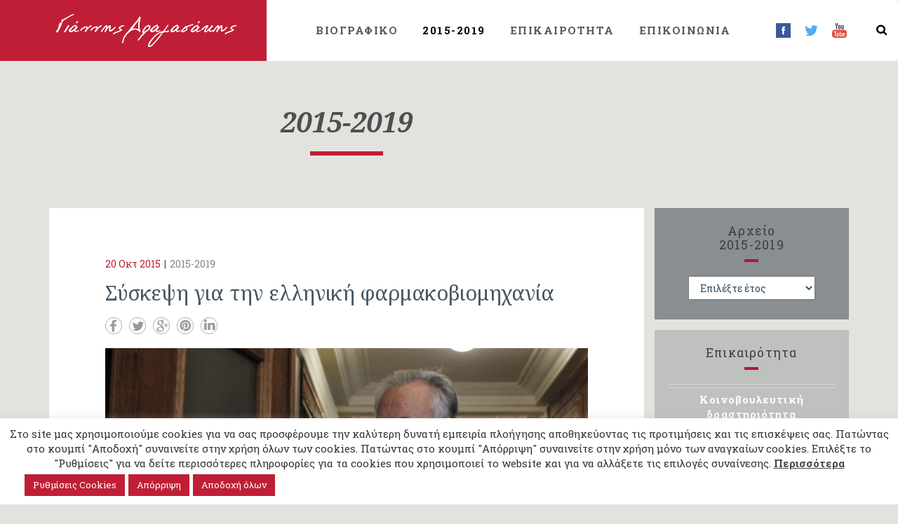

--- FILE ---
content_type: text/html; charset=UTF-8
request_url: https://dragasakis.gr/stratigiki-gia-tin-elliniki-farmakoviomixania/
body_size: 142920
content:
<!DOCTYPE html>
<html lang="el">
<head>
	<!-- Google tag (gtag.js) -->
	<script async src="https://www.googletagmanager.com/gtag/js?id=G-R5HC4WN188"></script>
	<script>
	  window.dataLayer = window.dataLayer || [];
	  function gtag(){dataLayer.push(arguments);}
	  gtag('js', new Date());

	  gtag('config', 'G-R5HC4WN188');
	</script>
	
  <meta charset="UTF-8">
  <meta name="viewport" content="width=device-width, initial-scale=1.0">
  <title>Σύσκεψη για την ελληνική φαρμακοβιομηχανία | Γιάννης Δραγασάκης</title>
  <link rel="profile" href="http://gmpg.org/xfn/11">
  <link rel="pingback" href="https://dragasakis.gr/xmlrpc.php">
<!--[if lt IE 9]>
<script src="https://dragasakis.gr/wp-content/themes/dragasakis/assets/js/html5shiv.js"></script>
<script src="https://dragasakis.gr/wp-content/themes/dragasakis/assets/js/respond.min.js"></script>
<![endif]-->       
<link rel="shortcut icon" href="https://dragasakis.gr/wp-content/themes/dragasakis/favicon.png" ><meta name='robots' content='max-image-preview:large' />
<link rel="alternate" type="application/rss+xml" title="Ροή RSS &raquo; Γιάννης Δραγασάκης" href="https://dragasakis.gr/feed/" />
<link rel="alternate" type="application/rss+xml" title="Ροή Σχολίων &raquo; Γιάννης Δραγασάκης" href="https://dragasakis.gr/comments/feed/" />
    <meta property="og:locale" content="el_GR" />
    <meta property="og:title" content="Σύσκεψη για την ελληνική φαρμακοβιομηχανία"/>
    <meta property="og:description" content="Κυβερνητική σύσκεψη με θέμα τις προοπτικές ανάπτυξης του κλάδου της φαρμακοβιομηχανίας πραγματοποιήθηκε σήμερα, Τρίτη 20 Οκτωβρίου 2015, υπό τον Αντιπρόεδρο της Κυβέρνησης Γιάννη Δραγασάκη.Στη σύσκεψη συμμετείχαν ο υπουργός Οικονομίας, Ανάπτυξης και Τουρισμού Γιώργος Σταθάκης, ο υπουργός Εργασίας, Κοινωνικής Ασφάλισης και Αλληλεγγύης Γιώργος Κατρούγκαλος, ο υπουργός Υγείας Ανδρέας Ξανθός και η …"/>
    <meta property="og:type" content="article"/>
    <meta property="og:url" content="https://dragasakis.gr/stratigiki-gia-tin-elliniki-farmakoviomixania/"/>
    <meta property="og:site_name" content="Γιάννης Δραγασάκης"/>
    <meta property="og:image" content="https://dragasakis.gr/wp-content/uploads/2016/06/15034560-720x420.jpg"/>
    <meta name="twitter:card" content="summary"/>
    <meta name="twitter:description" content="Κυβερνητική σύσκεψη με θέμα τις προοπτικές ανάπτυξης του κλάδου της φαρμακοβιομηχανίας πραγματοποιήθηκε σήμερα, Τρίτη 20 Οκτωβρίου 2015, υπό τον Αντιπρόεδρο της Κυβέρνησης Γιάννη Δραγασάκη.Στη σύσκεψη συμμετείχαν ο υπουργός Οικονομίας, Ανάπτυξης και Τουρισμού Γιώργος Σταθάκης, ο υπουργός Εργασίας, Κοινωνικής Ασφάλισης και Αλληλεγγύης Γιώργος Κατρούγκαλος, ο υπουργός Υγείας Ανδρέας Ξανθός και η …"/>
    <meta name="twitter:title" content="Σύσκεψη για την ελληνική φαρμακοβιομηχανία"/>
    <meta name="twitter:site" content="@YDragasakis"/>
    <meta name="twitter:image" content="https://dragasakis.gr/wp-content/uploads/2016/06/15034560-720x420.jpg"/>
<script type="text/javascript">
window._wpemojiSettings = {"baseUrl":"https:\/\/s.w.org\/images\/core\/emoji\/14.0.0\/72x72\/","ext":".png","svgUrl":"https:\/\/s.w.org\/images\/core\/emoji\/14.0.0\/svg\/","svgExt":".svg","source":{"concatemoji":"https:\/\/dragasakis.gr\/wp-includes\/js\/wp-emoji-release.min.js"}};
/*! This file is auto-generated */
!function(i,n){var o,s,e;function c(e){try{var t={supportTests:e,timestamp:(new Date).valueOf()};sessionStorage.setItem(o,JSON.stringify(t))}catch(e){}}function p(e,t,n){e.clearRect(0,0,e.canvas.width,e.canvas.height),e.fillText(t,0,0);var t=new Uint32Array(e.getImageData(0,0,e.canvas.width,e.canvas.height).data),r=(e.clearRect(0,0,e.canvas.width,e.canvas.height),e.fillText(n,0,0),new Uint32Array(e.getImageData(0,0,e.canvas.width,e.canvas.height).data));return t.every(function(e,t){return e===r[t]})}function u(e,t,n){switch(t){case"flag":return n(e,"\ud83c\udff3\ufe0f\u200d\u26a7\ufe0f","\ud83c\udff3\ufe0f\u200b\u26a7\ufe0f")?!1:!n(e,"\ud83c\uddfa\ud83c\uddf3","\ud83c\uddfa\u200b\ud83c\uddf3")&&!n(e,"\ud83c\udff4\udb40\udc67\udb40\udc62\udb40\udc65\udb40\udc6e\udb40\udc67\udb40\udc7f","\ud83c\udff4\u200b\udb40\udc67\u200b\udb40\udc62\u200b\udb40\udc65\u200b\udb40\udc6e\u200b\udb40\udc67\u200b\udb40\udc7f");case"emoji":return!n(e,"\ud83e\udef1\ud83c\udffb\u200d\ud83e\udef2\ud83c\udfff","\ud83e\udef1\ud83c\udffb\u200b\ud83e\udef2\ud83c\udfff")}return!1}function f(e,t,n){var r="undefined"!=typeof WorkerGlobalScope&&self instanceof WorkerGlobalScope?new OffscreenCanvas(300,150):i.createElement("canvas"),a=r.getContext("2d",{willReadFrequently:!0}),o=(a.textBaseline="top",a.font="600 32px Arial",{});return e.forEach(function(e){o[e]=t(a,e,n)}),o}function t(e){var t=i.createElement("script");t.src=e,t.defer=!0,i.head.appendChild(t)}"undefined"!=typeof Promise&&(o="wpEmojiSettingsSupports",s=["flag","emoji"],n.supports={everything:!0,everythingExceptFlag:!0},e=new Promise(function(e){i.addEventListener("DOMContentLoaded",e,{once:!0})}),new Promise(function(t){var n=function(){try{var e=JSON.parse(sessionStorage.getItem(o));if("object"==typeof e&&"number"==typeof e.timestamp&&(new Date).valueOf()<e.timestamp+604800&&"object"==typeof e.supportTests)return e.supportTests}catch(e){}return null}();if(!n){if("undefined"!=typeof Worker&&"undefined"!=typeof OffscreenCanvas&&"undefined"!=typeof URL&&URL.createObjectURL&&"undefined"!=typeof Blob)try{var e="postMessage("+f.toString()+"("+[JSON.stringify(s),u.toString(),p.toString()].join(",")+"));",r=new Blob([e],{type:"text/javascript"}),a=new Worker(URL.createObjectURL(r),{name:"wpTestEmojiSupports"});return void(a.onmessage=function(e){c(n=e.data),a.terminate(),t(n)})}catch(e){}c(n=f(s,u,p))}t(n)}).then(function(e){for(var t in e)n.supports[t]=e[t],n.supports.everything=n.supports.everything&&n.supports[t],"flag"!==t&&(n.supports.everythingExceptFlag=n.supports.everythingExceptFlag&&n.supports[t]);n.supports.everythingExceptFlag=n.supports.everythingExceptFlag&&!n.supports.flag,n.DOMReady=!1,n.readyCallback=function(){n.DOMReady=!0}}).then(function(){return e}).then(function(){var e;n.supports.everything||(n.readyCallback(),(e=n.source||{}).concatemoji?t(e.concatemoji):e.wpemoji&&e.twemoji&&(t(e.twemoji),t(e.wpemoji)))}))}((window,document),window._wpemojiSettings);
</script>
<style type="text/css">
img.wp-smiley,
img.emoji {
	display: inline !important;
	border: none !important;
	box-shadow: none !important;
	height: 1em !important;
	width: 1em !important;
	margin: 0 0.07em !important;
	vertical-align: -0.1em !important;
	background: none !important;
	padding: 0 !important;
}
</style>
	<link rel='stylesheet' id='wp-block-library-css' href='https://dragasakis.gr/wp-includes/css/dist/block-library/style.min.css' type='text/css' media='all' />
<style id='classic-theme-styles-inline-css' type='text/css'>
/*! This file is auto-generated */
.wp-block-button__link{color:#fff;background-color:#32373c;border-radius:9999px;box-shadow:none;text-decoration:none;padding:calc(.667em + 2px) calc(1.333em + 2px);font-size:1.125em}.wp-block-file__button{background:#32373c;color:#fff;text-decoration:none}
</style>
<style id='global-styles-inline-css' type='text/css'>
body{--wp--preset--color--black: #000000;--wp--preset--color--cyan-bluish-gray: #abb8c3;--wp--preset--color--white: #ffffff;--wp--preset--color--pale-pink: #f78da7;--wp--preset--color--vivid-red: #cf2e2e;--wp--preset--color--luminous-vivid-orange: #ff6900;--wp--preset--color--luminous-vivid-amber: #fcb900;--wp--preset--color--light-green-cyan: #7bdcb5;--wp--preset--color--vivid-green-cyan: #00d084;--wp--preset--color--pale-cyan-blue: #8ed1fc;--wp--preset--color--vivid-cyan-blue: #0693e3;--wp--preset--color--vivid-purple: #9b51e0;--wp--preset--gradient--vivid-cyan-blue-to-vivid-purple: linear-gradient(135deg,rgba(6,147,227,1) 0%,rgb(155,81,224) 100%);--wp--preset--gradient--light-green-cyan-to-vivid-green-cyan: linear-gradient(135deg,rgb(122,220,180) 0%,rgb(0,208,130) 100%);--wp--preset--gradient--luminous-vivid-amber-to-luminous-vivid-orange: linear-gradient(135deg,rgba(252,185,0,1) 0%,rgba(255,105,0,1) 100%);--wp--preset--gradient--luminous-vivid-orange-to-vivid-red: linear-gradient(135deg,rgba(255,105,0,1) 0%,rgb(207,46,46) 100%);--wp--preset--gradient--very-light-gray-to-cyan-bluish-gray: linear-gradient(135deg,rgb(238,238,238) 0%,rgb(169,184,195) 100%);--wp--preset--gradient--cool-to-warm-spectrum: linear-gradient(135deg,rgb(74,234,220) 0%,rgb(151,120,209) 20%,rgb(207,42,186) 40%,rgb(238,44,130) 60%,rgb(251,105,98) 80%,rgb(254,248,76) 100%);--wp--preset--gradient--blush-light-purple: linear-gradient(135deg,rgb(255,206,236) 0%,rgb(152,150,240) 100%);--wp--preset--gradient--blush-bordeaux: linear-gradient(135deg,rgb(254,205,165) 0%,rgb(254,45,45) 50%,rgb(107,0,62) 100%);--wp--preset--gradient--luminous-dusk: linear-gradient(135deg,rgb(255,203,112) 0%,rgb(199,81,192) 50%,rgb(65,88,208) 100%);--wp--preset--gradient--pale-ocean: linear-gradient(135deg,rgb(255,245,203) 0%,rgb(182,227,212) 50%,rgb(51,167,181) 100%);--wp--preset--gradient--electric-grass: linear-gradient(135deg,rgb(202,248,128) 0%,rgb(113,206,126) 100%);--wp--preset--gradient--midnight: linear-gradient(135deg,rgb(2,3,129) 0%,rgb(40,116,252) 100%);--wp--preset--font-size--small: 13px;--wp--preset--font-size--medium: 20px;--wp--preset--font-size--large: 36px;--wp--preset--font-size--x-large: 42px;--wp--preset--spacing--20: 0.44rem;--wp--preset--spacing--30: 0.67rem;--wp--preset--spacing--40: 1rem;--wp--preset--spacing--50: 1.5rem;--wp--preset--spacing--60: 2.25rem;--wp--preset--spacing--70: 3.38rem;--wp--preset--spacing--80: 5.06rem;--wp--preset--shadow--natural: 6px 6px 9px rgba(0, 0, 0, 0.2);--wp--preset--shadow--deep: 12px 12px 50px rgba(0, 0, 0, 0.4);--wp--preset--shadow--sharp: 6px 6px 0px rgba(0, 0, 0, 0.2);--wp--preset--shadow--outlined: 6px 6px 0px -3px rgba(255, 255, 255, 1), 6px 6px rgba(0, 0, 0, 1);--wp--preset--shadow--crisp: 6px 6px 0px rgba(0, 0, 0, 1);}:where(.is-layout-flex){gap: 0.5em;}:where(.is-layout-grid){gap: 0.5em;}body .is-layout-flow > .alignleft{float: left;margin-inline-start: 0;margin-inline-end: 2em;}body .is-layout-flow > .alignright{float: right;margin-inline-start: 2em;margin-inline-end: 0;}body .is-layout-flow > .aligncenter{margin-left: auto !important;margin-right: auto !important;}body .is-layout-constrained > .alignleft{float: left;margin-inline-start: 0;margin-inline-end: 2em;}body .is-layout-constrained > .alignright{float: right;margin-inline-start: 2em;margin-inline-end: 0;}body .is-layout-constrained > .aligncenter{margin-left: auto !important;margin-right: auto !important;}body .is-layout-constrained > :where(:not(.alignleft):not(.alignright):not(.alignfull)){max-width: var(--wp--style--global--content-size);margin-left: auto !important;margin-right: auto !important;}body .is-layout-constrained > .alignwide{max-width: var(--wp--style--global--wide-size);}body .is-layout-flex{display: flex;}body .is-layout-flex{flex-wrap: wrap;align-items: center;}body .is-layout-flex > *{margin: 0;}body .is-layout-grid{display: grid;}body .is-layout-grid > *{margin: 0;}:where(.wp-block-columns.is-layout-flex){gap: 2em;}:where(.wp-block-columns.is-layout-grid){gap: 2em;}:where(.wp-block-post-template.is-layout-flex){gap: 1.25em;}:where(.wp-block-post-template.is-layout-grid){gap: 1.25em;}.has-black-color{color: var(--wp--preset--color--black) !important;}.has-cyan-bluish-gray-color{color: var(--wp--preset--color--cyan-bluish-gray) !important;}.has-white-color{color: var(--wp--preset--color--white) !important;}.has-pale-pink-color{color: var(--wp--preset--color--pale-pink) !important;}.has-vivid-red-color{color: var(--wp--preset--color--vivid-red) !important;}.has-luminous-vivid-orange-color{color: var(--wp--preset--color--luminous-vivid-orange) !important;}.has-luminous-vivid-amber-color{color: var(--wp--preset--color--luminous-vivid-amber) !important;}.has-light-green-cyan-color{color: var(--wp--preset--color--light-green-cyan) !important;}.has-vivid-green-cyan-color{color: var(--wp--preset--color--vivid-green-cyan) !important;}.has-pale-cyan-blue-color{color: var(--wp--preset--color--pale-cyan-blue) !important;}.has-vivid-cyan-blue-color{color: var(--wp--preset--color--vivid-cyan-blue) !important;}.has-vivid-purple-color{color: var(--wp--preset--color--vivid-purple) !important;}.has-black-background-color{background-color: var(--wp--preset--color--black) !important;}.has-cyan-bluish-gray-background-color{background-color: var(--wp--preset--color--cyan-bluish-gray) !important;}.has-white-background-color{background-color: var(--wp--preset--color--white) !important;}.has-pale-pink-background-color{background-color: var(--wp--preset--color--pale-pink) !important;}.has-vivid-red-background-color{background-color: var(--wp--preset--color--vivid-red) !important;}.has-luminous-vivid-orange-background-color{background-color: var(--wp--preset--color--luminous-vivid-orange) !important;}.has-luminous-vivid-amber-background-color{background-color: var(--wp--preset--color--luminous-vivid-amber) !important;}.has-light-green-cyan-background-color{background-color: var(--wp--preset--color--light-green-cyan) !important;}.has-vivid-green-cyan-background-color{background-color: var(--wp--preset--color--vivid-green-cyan) !important;}.has-pale-cyan-blue-background-color{background-color: var(--wp--preset--color--pale-cyan-blue) !important;}.has-vivid-cyan-blue-background-color{background-color: var(--wp--preset--color--vivid-cyan-blue) !important;}.has-vivid-purple-background-color{background-color: var(--wp--preset--color--vivid-purple) !important;}.has-black-border-color{border-color: var(--wp--preset--color--black) !important;}.has-cyan-bluish-gray-border-color{border-color: var(--wp--preset--color--cyan-bluish-gray) !important;}.has-white-border-color{border-color: var(--wp--preset--color--white) !important;}.has-pale-pink-border-color{border-color: var(--wp--preset--color--pale-pink) !important;}.has-vivid-red-border-color{border-color: var(--wp--preset--color--vivid-red) !important;}.has-luminous-vivid-orange-border-color{border-color: var(--wp--preset--color--luminous-vivid-orange) !important;}.has-luminous-vivid-amber-border-color{border-color: var(--wp--preset--color--luminous-vivid-amber) !important;}.has-light-green-cyan-border-color{border-color: var(--wp--preset--color--light-green-cyan) !important;}.has-vivid-green-cyan-border-color{border-color: var(--wp--preset--color--vivid-green-cyan) !important;}.has-pale-cyan-blue-border-color{border-color: var(--wp--preset--color--pale-cyan-blue) !important;}.has-vivid-cyan-blue-border-color{border-color: var(--wp--preset--color--vivid-cyan-blue) !important;}.has-vivid-purple-border-color{border-color: var(--wp--preset--color--vivid-purple) !important;}.has-vivid-cyan-blue-to-vivid-purple-gradient-background{background: var(--wp--preset--gradient--vivid-cyan-blue-to-vivid-purple) !important;}.has-light-green-cyan-to-vivid-green-cyan-gradient-background{background: var(--wp--preset--gradient--light-green-cyan-to-vivid-green-cyan) !important;}.has-luminous-vivid-amber-to-luminous-vivid-orange-gradient-background{background: var(--wp--preset--gradient--luminous-vivid-amber-to-luminous-vivid-orange) !important;}.has-luminous-vivid-orange-to-vivid-red-gradient-background{background: var(--wp--preset--gradient--luminous-vivid-orange-to-vivid-red) !important;}.has-very-light-gray-to-cyan-bluish-gray-gradient-background{background: var(--wp--preset--gradient--very-light-gray-to-cyan-bluish-gray) !important;}.has-cool-to-warm-spectrum-gradient-background{background: var(--wp--preset--gradient--cool-to-warm-spectrum) !important;}.has-blush-light-purple-gradient-background{background: var(--wp--preset--gradient--blush-light-purple) !important;}.has-blush-bordeaux-gradient-background{background: var(--wp--preset--gradient--blush-bordeaux) !important;}.has-luminous-dusk-gradient-background{background: var(--wp--preset--gradient--luminous-dusk) !important;}.has-pale-ocean-gradient-background{background: var(--wp--preset--gradient--pale-ocean) !important;}.has-electric-grass-gradient-background{background: var(--wp--preset--gradient--electric-grass) !important;}.has-midnight-gradient-background{background: var(--wp--preset--gradient--midnight) !important;}.has-small-font-size{font-size: var(--wp--preset--font-size--small) !important;}.has-medium-font-size{font-size: var(--wp--preset--font-size--medium) !important;}.has-large-font-size{font-size: var(--wp--preset--font-size--large) !important;}.has-x-large-font-size{font-size: var(--wp--preset--font-size--x-large) !important;}
.wp-block-navigation a:where(:not(.wp-element-button)){color: inherit;}
:where(.wp-block-post-template.is-layout-flex){gap: 1.25em;}:where(.wp-block-post-template.is-layout-grid){gap: 1.25em;}
:where(.wp-block-columns.is-layout-flex){gap: 2em;}:where(.wp-block-columns.is-layout-grid){gap: 2em;}
.wp-block-pullquote{font-size: 1.5em;line-height: 1.6;}
</style>
<link rel='stylesheet' id='cookie-law-info-css' href='https://dragasakis.gr/wp-content/plugins/cookie-law-info/legacy/public/css/cookie-law-info-public.css' type='text/css' media='all' />
<link rel='stylesheet' id='cookie-law-info-gdpr-css' href='https://dragasakis.gr/wp-content/plugins/cookie-law-info/legacy/public/css/cookie-law-info-gdpr.css' type='text/css' media='all' />
<link rel='stylesheet' id='bootstrap-min-css' href='https://dragasakis.gr/wp-content/themes/dragasakis/assets/css/bootstrap.min.css' type='text/css' media='all' />
<link rel='stylesheet' id='prettyPhoto-css' href='https://dragasakis.gr/wp-content/themes/dragasakis/assets/css/prettyPhoto.css' type='text/css' media='all' />
<link rel='stylesheet' id='animate-css' href='https://dragasakis.gr/wp-content/themes/dragasakis/assets/css/animate.css' type='text/css' media='all' />
<link rel='stylesheet' id='fontawesome-css' href='https://dragasakis.gr/wp-content/themes/dragasakis/assets/css/font-awesome.min.css' type='text/css' media='all' />
<link rel='stylesheet' id='style-css' href='https://dragasakis.gr/wp-content/themes/dragasakis/style.css' type='text/css' media='all' />
<link rel='stylesheet' id='flex-css' href='https://dragasakis.gr/wp-content/themes/dragasakis/assets/css/flexslider.css' type='text/css' media='all' />
<link rel='stylesheet' id='customstyle-css' href='https://dragasakis.gr/wp-content/themes/dragasakis/assets/css/custom.css' type='text/css' media='all' />
<link rel='stylesheet' id='cff-css' href='https://dragasakis.gr/wp-content/plugins/custom-facebook-feed/assets/css/cff-style.min.css' type='text/css' media='all' />
<link rel='stylesheet' id='sb-font-awesome-css' href='https://dragasakis.gr/wp-content/plugins/custom-facebook-feed/assets/css/font-awesome.min.css' type='text/css' media='all' />
<link rel='stylesheet' id='robotoGF-css' href='https://fonts.googleapis.com/css?family=Roboto+Slab%3A400%2C700&#038;subset=greek%2Clatin' type='text/css' media='all' />
<link rel='stylesheet' id='robotoCondGF-css' href='https://fonts.googleapis.com/css?family=Roboto+Condensed%3A400%2C400italic&#038;subset=greek%2Clatin' type='text/css' media='all' />
<link rel='stylesheet' id='notoGF-css' href='https://fonts.googleapis.com/css?family=Noto+Serif%3A400%2C700%2C400italic%2C700italic&#038;subset=latin%2Cgreek' type='text/css' media='all' />
<script type='text/javascript' src='https://dragasakis.gr/wp-content/plugins/enable-jquery-migrate-helper/js/jquery/jquery-1.12.4-wp.js' id='jquery-core-js'></script>
<script type='text/javascript' src='https://dragasakis.gr/wp-content/plugins/enable-jquery-migrate-helper/js/jquery-migrate/jquery-migrate-1.4.1-wp.js' id='jquery-migrate-js'></script>
<script type='text/javascript' id='cookie-law-info-js-extra'>
/* <![CDATA[ */
var Cli_Data = {"nn_cookie_ids":["VISITOR_INFO1_LIVE","test_cookie","IDE","yt-remote-device-id","yt-remote-connected-devices","_ga","_gid","CONSENT","_gat","YSC"],"cookielist":[],"non_necessary_cookies":{"advertisement":["VISITOR_INFO1_LIVE","test_cookie","IDE","yt-remote-device-id","yt-remote-connected-devices","YSC"],"analytics":["_ga","_gid","CONSENT","_gat"]},"ccpaEnabled":"","ccpaRegionBased":"","ccpaBarEnabled":"","strictlyEnabled":["necessary","obligatoire"],"ccpaType":"gdpr","js_blocking":"1","custom_integration":"","triggerDomRefresh":"","secure_cookies":""};
var cli_cookiebar_settings = {"animate_speed_hide":"500","animate_speed_show":"500","background":"#FFF","border":"#b1a6a6c2","border_on":"","button_1_button_colour":"#c01e36","button_1_button_hover":"#9a182b","button_1_link_colour":"#fff","button_1_as_button":"1","button_1_new_win":"","button_2_button_colour":"#333","button_2_button_hover":"#292929","button_2_link_colour":"#444","button_2_as_button":"","button_2_hidebar":"","button_3_button_colour":"#c01e36","button_3_button_hover":"#9a182b","button_3_link_colour":"#ffffff","button_3_as_button":"1","button_3_new_win":"","button_4_button_colour":"#c01e36","button_4_button_hover":"#9a182b","button_4_link_colour":"#ffffff","button_4_as_button":"1","button_7_button_colour":"#c01e36","button_7_button_hover":"#9a182b","button_7_link_colour":"#fff","button_7_as_button":"1","button_7_new_win":"","font_family":"inherit","header_fix":"","notify_animate_hide":"1","notify_animate_show":"","notify_div_id":"#cookie-law-info-bar","notify_position_horizontal":"right","notify_position_vertical":"bottom","scroll_close":"","scroll_close_reload":"","accept_close_reload":"","reject_close_reload":"","showagain_tab":"1","showagain_background":"#fff","showagain_border":"#000","showagain_div_id":"#cookie-law-info-again","showagain_x_position":"100px","text":"#333333","show_once_yn":"","show_once":"10000","logging_on":"","as_popup":"","popup_overlay":"1","bar_heading_text":"","cookie_bar_as":"banner","popup_showagain_position":"bottom-right","widget_position":"left"};
var log_object = {"ajax_url":"https:\/\/dragasakis.gr\/wp-admin\/admin-ajax.php"};
/* ]]> */
</script>
<script type='text/javascript' src='https://dragasakis.gr/wp-content/plugins/cookie-law-info/legacy/public/js/cookie-law-info-public.js' id='cookie-law-info-js'></script>
<script type='text/javascript' src='https://dragasakis.gr/wp-content/themes/dragasakis/assets/js/bootstrap.min.js' id='bootstrap-js-js'></script>
<script type='text/javascript' src='https://dragasakis.gr/wp-content/themes/dragasakis/assets/js/jquery.prettyPhoto.js' id='prettyPhoto-js'></script>
<script type='text/javascript' src='https://dragasakis.gr/wp-content/themes/dragasakis/assets/js/jquery.flexslider-min.js' id='flexslider-js-js'></script>
<script type='text/javascript' src='https://dragasakis.gr/wp-content/themes/dragasakis/assets/js/fluidvids.js' id='fluidvids-js-js'></script>
<script type='text/javascript' src='https://dragasakis.gr/wp-content/themes/dragasakis/assets/js/main.js' id='main-js-js'></script>
<link rel="https://api.w.org/" href="https://dragasakis.gr/wp-json/" /><link rel="alternate" type="application/json" href="https://dragasakis.gr/wp-json/wp/v2/posts/837" /><link rel="EditURI" type="application/rsd+xml" title="RSD" href="https://dragasakis.gr/xmlrpc.php?rsd" />

<link rel="canonical" href="https://dragasakis.gr/stratigiki-gia-tin-elliniki-farmakoviomixania/" />
<link rel='shortlink' href='https://dragasakis.gr/?p=837' />
<link rel="alternate" type="application/json+oembed" href="https://dragasakis.gr/wp-json/oembed/1.0/embed?url=https%3A%2F%2Fdragasakis.gr%2Fstratigiki-gia-tin-elliniki-farmakoviomixania%2F" />
<link rel="alternate" type="text/xml+oembed" href="https://dragasakis.gr/wp-json/oembed/1.0/embed?url=https%3A%2F%2Fdragasakis.gr%2Fstratigiki-gia-tin-elliniki-farmakoviomixania%2F&#038;format=xml" />
<!-- Global site tag (gtag.js) - Google Analytics -->
<script type="text/plain" data-cli-class="cli-blocker-script"  data-cli-script-type="analytics" data-cli-block="true"  data-cli-element-position="head" async src="https://www.googletagmanager.com/gtag/js?id=UA-375389-82"></script>
<script type="text/plain" data-cli-class="cli-blocker-script"  data-cli-script-type="analytics" data-cli-block="true"  data-cli-element-position="head">
  window.dataLayer = window.dataLayer || [];
  function gtag(){dataLayer.push(arguments);}
  gtag('js', new Date());

  gtag('config', 'UA-375389-82');
</script>
        <script type="text/javascript">
            var jQueryMigrateHelperHasSentDowngrade = false;

			window.onerror = function( msg, url, line, col, error ) {
				// Break out early, do not processing if a downgrade reqeust was already sent.
				if ( jQueryMigrateHelperHasSentDowngrade ) {
					return true;
                }

				var xhr = new XMLHttpRequest();
				var nonce = '59c74baf68';
				var jQueryFunctions = [
					'andSelf',
					'browser',
					'live',
					'boxModel',
					'support.boxModel',
					'size',
					'swap',
					'clean',
					'sub',
                ];
				var match_pattern = /\)\.(.+?) is not a function/;
                var erroredFunction = msg.match( match_pattern );

                // If there was no matching functions, do not try to downgrade.
                if ( null === erroredFunction || typeof erroredFunction !== 'object' || typeof erroredFunction[1] === "undefined" || -1 === jQueryFunctions.indexOf( erroredFunction[1] ) ) {
                    return true;
                }

                // Set that we've now attempted a downgrade request.
                jQueryMigrateHelperHasSentDowngrade = true;

				xhr.open( 'POST', 'https://dragasakis.gr/wp-admin/admin-ajax.php' );
				xhr.setRequestHeader( 'Content-Type', 'application/x-www-form-urlencoded' );
				xhr.onload = function () {
					var response,
                        reload = false;

					if ( 200 === xhr.status ) {
                        try {
                        	response = JSON.parse( xhr.response );

                        	reload = response.data.reload;
                        } catch ( e ) {
                        	reload = false;
                        }
                    }

					// Automatically reload the page if a deprecation caused an automatic downgrade, ensure visitors get the best possible experience.
					if ( reload ) {
						location.reload();
                    }
				};

				xhr.send( encodeURI( 'action=jquery-migrate-downgrade-version&_wpnonce=' + nonce ) );

				// Suppress error alerts in older browsers
				return true;
			}
        </script>

		</head><!--/head-->

<body class="post-template-default single single-post postid-837 single-format-standard lang_el">
  
  <header id="header" class="navbar navbar-default" role="banner">
    <div class="container-fluid">
      <div class="navbar-header">
        <button type="button" class="navbar-toggle" data-toggle="collapse" data-target=".navbar-collapse">
          <span class="sr-only">Toggle navigation</span>
          <span class="icon-bar"></span>
          <span class="icon-bar"></span>
          <span class="icon-bar"></span>
        </button>
        <a class="navbar-brand" href="https://dragasakis.gr/" >
            <img src="https://dragasakis.gr/wp-content/themes/dragasakis/images/logo.png" alt="Γιάννης Δραγασάκης" />
        </a>
      </div>

      <div class="hidden-xs">
        <ul id="menu-main-nav" class="nav navbar-nav navbar-main"><li id="menu-item-717" class="menu-item menu-item-type-post_type menu-item-object-page menu-item-717"><a title="ΒΙΟΓΡΑΦΙΚΟ" href="https://dragasakis.gr/viografiko/">ΒΙΟΓΡΑΦΙΚΟ</a></li>
<li id="menu-item-710" class="menu-item menu-item-type-taxonomy menu-item-object-category current-post-ancestor current-menu-parent current-post-parent menu-item-has-children menu-item-710 dropdown active"><a title="2015-2019" href="https://dragasakis.gr/category/antiproedros-tis-kivernisis/">2015-2019 <i class="icon-angle-down"></i></a>
<ul role="menu" class=" dropdown-menu">
	<li id="menu-item-711" class="menu-item menu-item-type-taxonomy menu-item-object-category current-post-ancestor current-menu-parent current-post-parent menu-item-711 active"><a title="Θεσμική Δραστηριότητα" href="https://dragasakis.gr/category/antiproedros-tis-kivernisis/drastiriotita/">Θεσμική Δραστηριότητα</a></li>
</ul>
</li>
<li id="menu-item-695" class="menu-item menu-item-type-taxonomy menu-item-object-category menu-item-has-children menu-item-695 dropdown"><a title="ΕΠΙΚΑΙΡΟΤΗΤΑ" href="https://dragasakis.gr/category/epikairotita/">ΕΠΙΚΑΙΡΟΤΗΤΑ <i class="icon-angle-down"></i></a>
<ul role="menu" class=" dropdown-menu">
	<li id="menu-item-696" class="menu-item menu-item-type-taxonomy menu-item-object-category menu-item-696"><a title="Συνεντεύξεις" href="https://dragasakis.gr/category/epikairotita/sinentefxeis/">Συνεντεύξεις</a></li>
	<li id="menu-item-697" class="menu-item menu-item-type-taxonomy menu-item-object-category menu-item-697"><a title="Ομιλίες" href="https://dragasakis.gr/category/epikairotita/omilies/">Ομιλίες</a></li>
	<li id="menu-item-698" class="menu-item menu-item-type-taxonomy menu-item-object-category menu-item-698"><a title="Άρθρα" href="https://dragasakis.gr/category/epikairotita/arthra/">Άρθρα</a></li>
	<li id="menu-item-3654" class="menu-item menu-item-type-taxonomy menu-item-object-category menu-item-3654"><a title="Κοινοβουλευτική δραστηριότητα" href="https://dragasakis.gr/category/epikairotita/koinovouleftiki-drastiriotita/">Κοινοβουλευτική δραστηριότητα</a></li>
</ul>
</li>
<li id="menu-item-727" class="menu-item menu-item-type-post_type menu-item-object-page menu-item-727"><a title="ΕΠΙΚΟΙΝΩΝΙΑ" href="https://dragasakis.gr/epikoinonia/">ΕΠΙΚΟΙΝΩΝΙΑ</a></li>

                <li class="nav-menu-div"></li>
                <li class="nav-menu-sc"><a href="https://www.facebook.com/ydragasakis/" class="social-fb"></a></li>
                <li class="nav-menu-sc"><a href="https://twitter.com/YDragasakis" class="social-tw"></a></li>
                <li class="nav-menu-sc"><a href="https://www.youtube.com/channel/UCjLRc8L7Ji5pAY4KwnCzQSw" class="social-yt"></a></li>
                <li class="nav-menu-search" id="ms"><form role="search" method="get" class="search-form" action="https://dragasakis.gr/">
				<label>
					<span class="screen-reader-text">Αναζήτηση για:</span>
					<input type="search" class="search-field" placeholder="Αναζήτηση&hellip;" value="" name="s" />
				</label>
				<input type="submit" class="search-submit" value="Αναζήτηση" />
			</form></li></ul>      </div>

      <div id="mobile-menu" class="visible-xs">
        <div class="collapse navbar-collapse">
          <ul id="menu-main-nav-1" class="nav navbar-nav"><li class="menu-item menu-item-type-post_type menu-item-object-page menu-item-717"><a title="ΒΙΟΓΡΑΦΙΚΟ" href="https://dragasakis.gr/viografiko/">ΒΙΟΓΡΑΦΙΚΟ</a></li>
<li class="menu-item menu-item-type-taxonomy menu-item-object-category current-post-ancestor current-menu-parent current-post-parent menu-item-has-children menu-item-710 active"><a title="2015-2019" href="https://dragasakis.gr/category/antiproedros-tis-kivernisis/">2015-2019</a>
                <span class="menu-toggler" data-toggle="collapse" data-target=".collapse-710">
                <i class="fa fa-angle-right"></i><i class="fa fa-angle-down"></i>
                </span>
<ul role="menu" class="collapse collapse-710 ">
	<li class="menu-item menu-item-type-taxonomy menu-item-object-category current-post-ancestor current-menu-parent current-post-parent menu-item-711 active"><a title="Θεσμική Δραστηριότητα" href="https://dragasakis.gr/category/antiproedros-tis-kivernisis/drastiriotita/">Θεσμική Δραστηριότητα</a></li>
</ul>
</li>
<li class="menu-item menu-item-type-taxonomy menu-item-object-category menu-item-has-children menu-item-695"><a title="ΕΠΙΚΑΙΡΟΤΗΤΑ" href="https://dragasakis.gr/category/epikairotita/">ΕΠΙΚΑΙΡΟΤΗΤΑ</a>
                <span class="menu-toggler" data-toggle="collapse" data-target=".collapse-695">
                <i class="fa fa-angle-right"></i><i class="fa fa-angle-down"></i>
                </span>
<ul role="menu" class="collapse collapse-695 ">
	<li class="menu-item menu-item-type-taxonomy menu-item-object-category menu-item-696"><a title="Συνεντεύξεις" href="https://dragasakis.gr/category/epikairotita/sinentefxeis/">Συνεντεύξεις</a></li>
	<li class="menu-item menu-item-type-taxonomy menu-item-object-category menu-item-697"><a title="Ομιλίες" href="https://dragasakis.gr/category/epikairotita/omilies/">Ομιλίες</a></li>
	<li class="menu-item menu-item-type-taxonomy menu-item-object-category menu-item-698"><a title="Άρθρα" href="https://dragasakis.gr/category/epikairotita/arthra/">Άρθρα</a></li>
	<li class="menu-item menu-item-type-taxonomy menu-item-object-category menu-item-3654"><a title="Κοινοβουλευτική δραστηριότητα" href="https://dragasakis.gr/category/epikairotita/koinovouleftiki-drastiriotita/">Κοινοβουλευτική δραστηριότητα</a></li>
</ul>
</li>
<li class="menu-item menu-item-type-post_type menu-item-object-page menu-item-727"><a title="ΕΠΙΚΟΙΝΩΝΙΑ" href="https://dragasakis.gr/epikoinonia/">ΕΠΙΚΟΙΝΩΝΙΑ</a></li>

                <li class="nav-menu-div"></li>
                <li class="nav-menu-sc"><a href="https://www.facebook.com/ydragasakis/" class="social-fb"></a></li>
                <li class="nav-menu-sc"><a href="https://twitter.com/YDragasakis" class="social-tw"></a></li>
                <li class="nav-menu-sc"><a href="https://www.youtube.com/channel/UCjLRc8L7Ji5pAY4KwnCzQSw" class="social-yt"></a></li>
                <li class="nav-menu-search" id="ms"><form role="search" method="get" class="search-form" action="https://dragasakis.gr/">
				<label>
					<span class="screen-reader-text">Αναζήτηση για:</span>
					<input type="search" class="search-field" placeholder="Αναζήτηση&hellip;" value="" name="s" />
				</label>
				<input type="submit" class="search-submit" value="Αναζήτηση" />
			</form></li></ul>        </div>
      </div><!--/.visible-xs-->
    </div>
  </header><!--/#header-->

  

    <div id="page-header" class="plain-header">
        <div class="container">
            <div class="row">
                <div class="title-wrap col-md-9">
                    <div class="title-content">
                        <h1 class="page-title">2015-2019</h1>
                        
                    </div>
                </div>
            </div>
        </div>
    </div>

    
    <section id="main">
    <div class="container">
      <div class="row">
        <div class="col-lg-12">
          <div id="primary" class="content-area">
            
<div class="row">
    <div id="content" class="site-content col-md-9" role="main">
                        
<article id="post-837" class="post-837 post type-post status-publish format-standard has-post-thumbnail hentry category-antiproedros-tis-kivernisis category-drastiriotita">
    <header class="entry-header">

                <div class="post-meta"><time class="rpwe-time published" datetime="2015-10-20T14:12:36+02:00">20 Οκτ 2015</time><span class="rpwe-divider">|</span><a href="https://dragasakis.gr/category/antiproedros-tis-kivernisis/" class="rpwe-cat">2015-2019</a></div>
        <h1 class="entry-title">
            Σύσκεψη για την ελληνική φαρμακοβιομηχανία                    </h1>
                        <ul class="social-share">
            <li class="icon-social-share facebook"><a href="https://www.facebook.com/sharer/sharer.php?u=https://dragasakis.gr/stratigiki-gia-tin-elliniki-farmakoviomixania/"></a></li>
            <li class="icon-social-share twitter"><a href="https://twitter.com/home?status=https://dragasakis.gr/stratigiki-gia-tin-elliniki-farmakoviomixania/"></a></li>
            <li class="icon-social-share googleplus"><a href="https://plus.google.com/share?url=https://dragasakis.gr/stratigiki-gia-tin-elliniki-farmakoviomixania/"></a></li>
            <li class="icon-social-share pinterest"><a href="https://pinterest.com/pin/create/button/?url=https://dragasakis.gr/stratigiki-gia-tin-elliniki-farmakoviomixania/&media=https://dragasakis.gr/wp-content/uploads/2016/06/15034560-720x600.jpg&description=Σύσκεψη για την ελληνική φαρμακοβιομηχανία"></a></li>
            <li class="icon-social-share linkedin"><a href="https://www.linkedin.com/shareArticle?mini=true&url=https://dragasakis.gr/stratigiki-gia-tin-elliniki-farmakoviomixania/&title=Σύσκεψη για την ελληνική φαρμακοβιομηχανία"></a></li>
        </ul>
                <div class="entry-thumbnail">
            <img width="720" height="600" src="https://dragasakis.gr/wp-content/uploads/2016/06/15034560-720x600.jpg" class="attachment-post-epi-thumb size-post-epi-thumb wp-post-image" alt="" decoding="async" fetchpriority="high" />        </div>
        
    </header><!--/.entry-header -->

        <div class="entry-content">
        <p style="text-align: justify;">Κυβερνητική σύσκεψη με θέμα τις προοπτικές ανάπτυξης του κλάδου της φαρμακοβιομηχανίας πραγματοποιήθηκε σήμερα, Τρίτη 20 Οκτωβρίου 2015, υπό τον Αντιπρόεδρο της Κυβέρνησης Γιάννη Δραγασάκη.<span id="more-837"></span></p>
<p style="text-align: justify;">Στη σύσκεψη συμμετείχαν ο υπουργός Οικονομίας, Ανάπτυξης και Τουρισμού Γιώργος Σταθάκης, ο υπουργός Εργασίας, Κοινωνικής Ασφάλισης και Αλληλεγγύης Γιώργος Κατρούγκαλος, ο υπουργός Υγείας Ανδρέας Ξανθός και η υφυπουργός Οικονομίας, αρμόδια για θέματα βιομηχανίας, Θεοδώρα Τζάκρη.</p>
<p style="text-align: justify;">Κοινή ήταν η διαπίστωση ότι ο κλάδος της ελληνικής φαρμακοβιομηχανίας μπορεί και πρέπει να αποτελέσει έναν από τους βασικούς πυλώνες παραγωγής, έρευνας και καινοτομίας στο πλαίσιο της σχεδιαζόμενης παραγωγικής ανασυγκρότησης της χώρας.</p>
<p style="text-align: justify;">Με δεδομένη την παραπάνω θέση αποφασίστηκε να ξεκινήσει αμέσως ο οργανωμένος διάλογος με τους ενδιαφερόμενους φορείς, με στόχο τη διαμόρφωση εκείνων των μέτρων πολιτικής που θα ευνοούν τη μεγέθυνση του κλάδου με όρους διεθνούς ανταγωνιστικότητας και βιωσιμότητας.</p>
    </div>
    
    <footer>
            </footer>

</article><!--/#post-->            <nav class="navigation post-navigation" role="navigation">
        <div class="pager">
                        <li class="previous">
                <a href="https://dragasakis.gr/15102015-sinentefxi-sto-kentriko-deltio-eidiseon-tou-mega/" rel="prev"><i class="fa fa-angle-left"></i> Συνέντευξη στο Mega</a>            </li>
            
                        <li class="next"><a href="https://dragasakis.gr/stirixi-stin-ethniki-kinimatografiki-paragogi/" rel="next">Συνάντηση για την εθνική κινηματογραφική παραγωγή <i class="fa fa-angle-right"></i></a></li>
            
        </div><!-- .nav-links -->
    </nav><!-- .navigation -->
                </div><!--/#content -->
        <div id="sidebar" class="col-md-3" role="complementary">
        <div class="sidebar-inner">
            <aside class="widget-area">
                <div class="widget-odd widget-first widget-1 nds-side-archive "><h3>Αρχείο<br>2015-2019</h3>            <select class="menu-ys-ddm" name="archive-dropdown" onChange='document.location.href=this.options[this.selectedIndex].value;'>
                <option value="">Επιλέξτε έτος</option>
                                <option value="https://dragasakis.gr/category/antiproedros-tis-kivernisis/?syear=2019">2019</option>
                                <option value="https://dragasakis.gr/category/antiproedros-tis-kivernisis/?syear=2018">2018</option>
                                <option value="https://dragasakis.gr/category/antiproedros-tis-kivernisis/?syear=2017">2017</option>
                                <option value="https://dragasakis.gr/category/antiproedros-tis-kivernisis/?syear=2016">2016</option>
                                <option value="https://dragasakis.gr/category/antiproedros-tis-kivernisis/?syear=2015">2015</option>
                            </select>
            </div><div class="widget-even widget-2 nds-side-catlist-epi "><h3><a href="https://dragasakis.gr/category/epikairotita/">Επικαιρότητα</a></h3><ul>	<li class="cat-item cat-item-14"><a href="https://dragasakis.gr/category/epikairotita/koinovouleftiki-drastiriotita/">Κοινοβουλευτική δραστηριότητα</a>
</li>
	<li class="cat-item cat-item-4"><a href="https://dragasakis.gr/category/epikairotita/sinentefxeis/">Συνεντεύξεις</a>
</li>
	<li class="cat-item cat-item-5"><a href="https://dragasakis.gr/category/epikairotita/omilies/">Ομιλίες</a>
</li>
	<li class="cat-item cat-item-6"><a href="https://dragasakis.gr/category/epikairotita/arthra/">Άρθρα</a>
</li>
</ul></div><div class="widget-odd widget-3 nds-side-catlist-dt "><h3><a href="https://dragasakis.gr/category/antiproedros-tis-kivernisis/">2015-2019</a></h3><ul>	<li class="cat-item cat-item-8"><a href="https://dragasakis.gr/category/antiproedros-tis-kivernisis/drastiriotita/">Θεσμική Δραστηριότητα</a>
</li>
</ul></div><div class="widget-even widget-last widget-4 nds-side-recent "><h3>Πρόσφατα θέματα</h3><div  class="rpwe-block"><ul class="rpwe-ul"><li class="rpwe-li rpwe-clearfix"><a class="rpwe-img" href="https://dragasakis.gr/to-telos-tis-efthrafstis-kanonikotitas/" target="_self"><img class="rpwe-alignleft rpwe-thumb" src="https://dragasakis.gr/wp-content/uploads/2015/09/dragasakis1-34-65x65.jpg" alt="Το τέλος της εύθραυστης κανονικότητας" height="65" width="65" loading="lazy" decoding="async"></a><h3 class="rpwe-title"><a href="https://dragasakis.gr/to-telos-tis-efthrafstis-kanonikotitas/" target="_self">Το τέλος της εύθραυστης κανονικότητας</a></h3><time class="rpwe-time published" datetime="2025-12-22T13:00:03+02:00">22 Δεκ 2025</time></li><li class="rpwe-li rpwe-clearfix"><a class="rpwe-img" href="https://dragasakis.gr/aristeri-diakivernisi-apo-ta-oria-tis-diaxeirisis-stin-anagkaia-metasximatistiki-politiki/" target="_self"><img class="rpwe-alignleft rpwe-thumb" src="https://dragasakis.gr/wp-content/uploads/2021/04/P1000212-Edit-scaled-e1618043185838-65x65.jpg" alt="Αριστερή διακυβέρνηση: Από τα όρια της διαχείρισης στην αναγκαία μετασχηματιστική πολιτική" height="65" width="65" loading="lazy" decoding="async"></a><h3 class="rpwe-title"><a href="https://dragasakis.gr/aristeri-diakivernisi-apo-ta-oria-tis-diaxeirisis-stin-anagkaia-metasximatistiki-politiki/" target="_self">Αριστερή διακυβέρνηση: Από τα όρια της διαχείρισης στην αναγκαία μετασχηματιστική πολιτική</a></h3><time class="rpwe-time published" datetime="2025-12-18T14:47:12+02:00">18 Δεκ 2025</time></li><li class="rpwe-li rpwe-clearfix"><a class="rpwe-img" href="https://dragasakis.gr/gia-ton-aleko-flampourari/" target="_self"><img class="rpwe-alignleft rpwe-thumb" src="https://dragasakis.gr/wp-content/uploads/2024/07/141b9252-untitled2-65x65.jpg" alt="Για τον Αλέκο Φλαμπουράρη" height="65" width="65" loading="lazy" decoding="async"></a><h3 class="rpwe-title"><a href="https://dragasakis.gr/gia-ton-aleko-flampourari/" target="_self">Για τον Αλέκο Φλαμπουράρη</a></h3><time class="rpwe-time published" datetime="2025-11-19T12:07:56+02:00">19 Νοέ 2025</time></li></ul></div><!-- Generated by http://wordpress.org/plugins/recent-posts-widget-extended/ --></div>            </aside>
        </div>
    </div>
</div>



</div><!--/#primary-->
</div><!--/.col-lg-12-->
</div><!--/.row-->
</div><!--/.container.-->
</section><!--/#main-->


<section id="social-nl">
    <div class="container">
        <div class="row" role="main">
            <div class="col-md-6 fb-tw">
                <ul class="nav nav-tabs">
                    <li class="active" ><a href="#tab-fb" data-toggle="tab"><i class="fa fa-facebook-official"></i> Facebook</a></li>
                    <li class="" ><a href="#tab-tw" data-toggle="tab"><i class="fa fa-twitter"></i> Twitter</a></li>
                </ul>
                    <div class="tab-content">
                        <div class="tab-pane fade active in" id="tab-fb"><div class="cff-wrapper"><div class="cff-wrapper-ctn " ><div id="cff"  class="cff cff-list-container  cff-default-styles  cff-mob-cols-1 cff-tab-cols-1"    data-char="400"  data-cff-flags="gdpr" >	<div id="cff-visual-header-425742500833408" class="cff-visual-header cff-has-name cff-has-about">
						<div class="cff-header-inner-wrap">
							<div class="cff-header-img">
					<a href="https://www.facebook.com/425742500833408" target="_blank" rel="nofollow noopener" title="Γιάννης Δραγασάκης - Yannis Dragasakis"><img src="https://dragasakis.gr/wp-content/plugins/custom-facebook-feed/assets/img/placeholder.png" alt="Γιάννης Δραγασάκης - Yannis Dragasakis" data-avatar="https://scontent.fath6-1.fna.fbcdn.net/v/t39.30808-1/347428883_824566345903927_4397894378073537501_n.jpg?stp=c60.0.600.600a_dst-jpg_s160x160_tt6&#038;_nc_cat=105&#038;ccb=1-7&#038;_nc_sid=79bf43&#038;_nc_ohc=yA54S2GpyqQQ7kNvwE_kXHS&#038;_nc_oc=AdkcEVrVxdNJhPvrbm9Rdf7RyTazwTwsiN3bp_lmo0RqPVeZDxWJRmLYrsQt6zeSLi4&#038;_nc_zt=24&#038;_nc_ht=scontent.fath6-1.fna&#038;edm=AJdBtusEAAAA&#038;_nc_gid=PXST1LP7euDE4NP7XccsSA&#038;_nc_tpa=Q5bMBQHBLnnRn9VAUdMs4vlqGKRqIQe6s_NaVM9QddbVXLsJdxWyV6OyzCb_J3Gvy7sDChYKhL6K-YAIqw&#038;oh=00_Afr_sH3cfs1u8jWm1BhDVAM0n6YZrcEGR1UOxoRgIqHRDA&#038;oe=6975C8F7"></a>
				</div>
						<div class="cff-header-text" >

				            <a href="https://www.facebook.com/425742500833408" target="_blank" rel="nofollow noopener" title="Γιάννης Δραγασάκης - Yannis Dragasakis" class="cff-header-name"><h3 >Γιάννης Δραγασάκης - Yannis Dragasakis</h3></a>
				        	            <div class="cff-bio-info">
	                <span class="cff-posts-count"><svg aria-hidden="true" focusable="false" data-prefix="fab" data-icon="facebook-square" role="img" xmlns="http://www.w3.org/2000/svg" viewBox="0 0 448 512" class="svg-inline--fa fa-facebook-square fa-w-14"><path fill="currentColor" d="M400 32H48A48 48 0 0 0 0 80v352a48 48 0 0 0 48 48h137.25V327.69h-63V256h63v-54.64c0-62.15 37-96.48 93.67-96.48 27.14 0 55.52 4.84 55.52 4.84v61h-31.27c-30.81 0-40.42 19.12-40.42 38.73V256h68.78l-11 71.69h-57.78V480H400a48 48 0 0 0 48-48V80a48 48 0 0 0-48-48z" class=""></path></svg>13,363</span>
	            </div>
	        						</div>
		</div>
	</div>
<div class="cff-posts-wrap"><div id="cff_425742500833408_1442610324099523" class="cff-item cff-link-item author----yannis-dragasakis" >
	<div class="cff-author">
	<div class="cff-author-text">
					<div class="cff-page-name cff-author-date" >
				<a href="https://facebook.com/425742500833408" target="_blank" rel="nofollow noopener" >Γιάννης Δραγασάκης - Yannis Dragasakis</a>
				<span class="cff-story"> </span>
			</div>
			
<p class="cff-date" > 4 εβδομάδες πριν </p>
			</div>
	<div class="cff-author-img  cff-no-consent" data-avatar="https://scontent.fath6-1.fna.fbcdn.net/v/t39.30808-1/347428883_824566345903927_4397894378073537501_n.jpg?stp=c60.0.600.600a_cp0_dst-jpg_s50x50_tt6&#038;_nc_cat=105&#038;ccb=1-7&#038;_nc_sid=f907e8&#038;_nc_ohc=yA54S2GpyqQQ7kNvwE_kXHS&#038;_nc_oc=AdkcEVrVxdNJhPvrbm9Rdf7RyTazwTwsiN3bp_lmo0RqPVeZDxWJRmLYrsQt6zeSLi4&#038;_nc_zt=24&#038;_nc_ht=scontent.fath6-1.fna&#038;edm=AKIiGfEEAAAA&#038;_nc_gid=Pls-tV-psakuzZWXD-LWAg&#038;_nc_tpa=Q5bMBQG4le-yRUOpcWVFJ2YJRgP1vtAjCGusryW3ZvMTt0FFGWyQYEN7tHTJcqw8h02MRnM2_zPqIQGkpQ&#038;oh=00_AfoW2Px_HAl5aH_xLE7YDF3DPq8EeGazhJWrUsSmJjkxyQ&#038;oe=6975C8F7">
		<a href="https://facebook.com/425742500833408" target="_blank" rel="nofollow noopener" ><img src="https://dragasakis.gr/wp-content/plugins/custom-facebook-feed//assets/img/placeholder.png" title="Γιάννης Δραγασάκης - Yannis Dragasakis" alt="Γιάννης Δραγασάκης - Yannis Dragasakis" width=40 height=40 onerror="this.style.display='none'"></a>
	</div>
</div>

<div class="cff-post-text" >
	<span class="cff-text" data-color="">
		➡️ «Το οικονομικό πρόβλημα της χώρας, με τις άμεσες κοινωνικές, δημογραφικές, οικολογικές &amp; θεσμικές του διαστάσεις, ξαναγίνεται πολιτικό. Με την έννοια ότι η επίλυσή του δεν βρίσκεται εντός της τρέχουσας κυβερνητικής διαχείρισης, αλλά προϋποθέτει την πολιτική υπέρβασή της»<img class="cff-linebreak" /><img class="cff-linebreak" />✒️ Το τέλος της εύθραυστης κανονικότητας ~ Άρθρο στην ενημερωτική ιστοσελίδα Nonpapers.gr<img class="cff-linebreak" /><img class="cff-linebreak" /><a href="https://facebook.com/217952745014295">#οικονομία</a> #κοινωνία			</span>
	<span class="cff-expand">... <a href="#" style="color: #"><span class="cff-more">Περισσότερα</span><span class="cff-less">Λιγότερα</span></a></span>

</div>


<div class="cff-shared-link " >
	<div class="cff-text-link cff-no-image">
					<p class="cff-link-title" >
				<a href="https://www.google.com/url?q=https%3A%2F%2Fnonpapers.gr%2Farthro-tou-gianni-dragasaki-sto-nonpapers-gr-to-telos-tis-efthrafstis-kanonikotitas%2F%3Ffbclid%3DIwVERDUAO2EEpleHRuA2FlbQIxMABzcnRjBmFwcF9pZAwzNTA2ODU1MzE3MjgAAR70xClJ9qi5t933izf3S9PQX1gYd-pZle2DQfqQMsCdrTQ8wfKikRvnTLQzmQ_aem_CdhDR0pPGoUoIclEUZBCIA&#038;source=gmail&#038;ust=1766490871479000&#038;usg=AOvVaw1LfS7h-s1ywiT1MALEfANB" target="_blank"  rel="nofollow noopener noreferrer" style="color:#;">Άρθρο του Γιάννη Δραγασάκη στο Nonpapers.gr: Το τέλος της εύθραυστης κανονικότητας</a>
			</p>
		
					<p class="cff-link-caption"  style="font-size:12px;" >www.google.com</p>
		
					<span class="cff-post-desc" ></span>
		
	</div>
</div>

	<div class="cff-post-links">
					<a class="cff-viewpost-facebook" href="https://www.facebook.com/425742500833408_1442610324099523" title="Προβολή στο Facebook" target="_blank" rel="nofollow noopener" >Προβολή στο Facebook</a>
							<div class="cff-share-container">
									<span class="cff-dot" >&middot;</span>
								<a class="cff-share-link" href="https://www.facebook.com/sharer/sharer.php?u=https%3A%2F%2Fwww.facebook.com%2F425742500833408_1442610324099523" title="Μοιράστε το!" >Μοιράστε το!</a>
				<p class="cff-share-tooltip">
											<a href="https://www.facebook.com/sharer/sharer.php?u=https%3A%2F%2Fwww.facebook.com%2F425742500833408_1442610324099523" target="_blank" rel="noopener noreferrer" class="cff-facebook-icon">
							<span class="fa fab fa-facebook-square" aria-hidden="true"></span>
							<span class="cff-screenreader">Share on Facebook</span>
						</a>
											<a href="https://twitter.com/intent/tweet?text=https%3A%2F%2Fwww.facebook.com%2F425742500833408_1442610324099523" target="_blank" rel="noopener noreferrer" class="cff-twitter-icon">
							<span class="fa fab fa-twitter" aria-hidden="true"></span>
							<span class="cff-screenreader">Share on Twitter</span>
						</a>
											<a href="https://www.linkedin.com/shareArticle?mini=true&#038;url=https%3A%2F%2Fwww.facebook.com%2F425742500833408_1442610324099523&#038;title=%09%09%09%E2%9E%A1%EF%B8%8F%20%C2%AB%CE%A4%CE%BF%20%CE%BF%CE%B9%CE%BA%CE%BF%CE%BD%CE%BF%CE%BC%CE%B9%CE%BA%CF%8C%20%CF%80%CF%81%CF%8C%CE%B2%CE%BB%CE%B7%CE%BC%CE%B1%20%CF%84%CE%B7%CF%82%20%CF%87%CF%8E%CF%81%CE%B1%CF%82%2C%20%CE%BC%CE%B5%20%CF%84%CE%B9%CF%82%20%CE%AC%CE%BC%CE%B5%CF%83%CE%B5%CF%82%20%CE%BA%CE%BF%CE%B9%CE%BD%CF%89%CE%BD%CE%B9%CE%BA%CE%AD%CF%82%2C%20%CE%B4%CE%B7%CE%BC%CE%BF%CE%B3%CF%81%CE%B1%CF%86%CE%B9%CE%BA%CE%AD%CF%82%2C%20%CE%BF%CE%B9%CE%BA%CE%BF%CE%BB%CE%BF%CE%B3%CE%B9%CE%BA%CE%AD%CF%82%20%26amp%3B%20%CE%B8%CE%B5%CF%83%CE%BC%CE%B9%CE%BA%CE%AD%CF%82%20%CF%84%CE%BF%CF%85%20%CE%B4%CE%B9%CE%B1%CF%83%CF%84%CE%AC%CF%83%CE%B5%CE%B9%CF%82%2C%20%CE%BE%CE%B1%CE%BD%CE%B1%CE%B3%CE%AF%CE%BD%CE%B5%CF%84%CE%B1%CE%B9%20%CF%80%CE%BF%CE%BB%CE%B9%CF%84%CE%B9%CE%BA%CF%8C.%20%CE%9C%CE%B5%20%CF%84%CE%B7%CE%BD%20%CE%AD%CE%BD%CE%BD%CE%BF%CE%B9%CE%B1%20%CF%8C%CF%84%CE%B9%20%CE%B7%20%CE%B5%CF%80%CE%AF%CE%BB%CF%85%CF%83%CE%AE%20%CF%84%CE%BF%CF%85%20%CE%B4%CE%B5%CE%BD%20%CE%B2%CF%81%CE%AF%CF%83%CE%BA%CE%B5%CF%84%CE%B1%CE%B9%20%CE%B5%CE%BD%CF%84%CF%8C%CF%82%20%CF%84%CE%B7%CF%82%20%CF%84%CF%81%CE%AD%CF%87%CE%BF%CF%85%CF%83%CE%B1%CF%82%20%CE%BA%CF%85%CE%B2%CE%B5%CF%81%CE%BD%CE%B7%CF%84%CE%B9%CE%BA%CE%AE%CF%82%20%CE%B4%CE%B9%CE%B1%CF%87%CE%B5%CE%AF%CF%81%CE%B9%CF%83%CE%B7%CF%82%2C%20%CE%B1%CE%BB%CE%BB%CE%AC%20%CF%80%CF%81%CE%BF%CF%8B%CF%80%CE%BF%CE%B8%CE%AD%CF%84%CE%B5%CE%B9%20%CF%84%CE%B7%CE%BD%20%CF%80%CE%BF%CE%BB%CE%B9%CF%84%CE%B9%CE%BA%CE%AE%20%CF%85%CF%80%CE%AD%CF%81%CE%B2%CE%B1%CF%83%CE%AE%20%CF%84%CE%B7%CF%82%C2%BB%E2%9C%92%EF%B8%8F%20%CE%A4%CE%BF%20%CF%84%CE%AD%CE%BB%CE%BF%CF%82%20%CF%84%CE%B7%CF%82%20%CE%B5%CF%8D%CE%B8%CF%81%CE%B1%CF%85%CF%83%CF%84%CE%B7%CF%82%20%CE%BA%CE%B1%CE%BD%CE%BF%CE%BD%CE%B9%CE%BA%CF%8C%CF%84%CE%B7%CF%84%CE%B1%CF%82%20~%20%CE%86%CF%81%CE%B8%CF%81%CE%BF%20%CF%83%CF%84%CE%B7%CE%BD%20%CE%B5%CE%BD%CE%B7%CE%BC%CE%B5%CF%81%CF%89%CF%84%CE%B9%CE%BA%CE%AE%20%CE%B9%CF%83%CF%84%CE%BF%CF%83%CE%B5%CE%BB%CE%AF%CE%B4%CE%B1%20Nonpapers.gr%23%CE%BF%CE%B9%CE%BA%CE%BF%CE%BD%CE%BF%CE%BC%CE%AF%CE%B1%20%23%CE%BA%CE%BF%CE%B9%CE%BD%CF%89%CE%BD%CE%AF%CE%B1%09%09%09%09" target="_blank" rel="noopener noreferrer" class="cff-linkedin-icon">
							<span class="fa fab fa-linkedin" aria-hidden="true"></span>
							<span class="cff-screenreader">Share on Linked In</span>
						</a>
											<a href="mailto:?subject=Facebook&#038;body=https%3A%2F%2Fwww.facebook.com%2F425742500833408_1442610324099523%20-%20%0A%0A%09%0A%09%09%E2%9E%A1%EF%B8%8F%20%C2%AB%CE%A4%CE%BF%20%CE%BF%CE%B9%CE%BA%CE%BF%CE%BD%CE%BF%CE%BC%CE%B9%CE%BA%CF%8C%20%CF%80%CF%81%CF%8C%CE%B2%CE%BB%CE%B7%CE%BC%CE%B1%20%CF%84%CE%B7%CF%82%20%CF%87%CF%8E%CF%81%CE%B1%CF%82%2C%20%CE%BC%CE%B5%20%CF%84%CE%B9%CF%82%20%CE%AC%CE%BC%CE%B5%CF%83%CE%B5%CF%82%20%CE%BA%CE%BF%CE%B9%CE%BD%CF%89%CE%BD%CE%B9%CE%BA%CE%AD%CF%82%2C%20%CE%B4%CE%B7%CE%BC%CE%BF%CE%B3%CF%81%CE%B1%CF%86%CE%B9%CE%BA%CE%AD%CF%82%2C%20%CE%BF%CE%B9%CE%BA%CE%BF%CE%BB%CE%BF%CE%B3%CE%B9%CE%BA%CE%AD%CF%82%20%26amp%3B%20%CE%B8%CE%B5%CF%83%CE%BC%CE%B9%CE%BA%CE%AD%CF%82%20%CF%84%CE%BF%CF%85%20%CE%B4%CE%B9%CE%B1%CF%83%CF%84%CE%AC%CF%83%CE%B5%CE%B9%CF%82%2C%20%CE%BE%CE%B1%CE%BD%CE%B1%CE%B3%CE%AF%CE%BD%CE%B5%CF%84%CE%B1%CE%B9%20%CF%80%CE%BF%CE%BB%CE%B9%CF%84%CE%B9%CE%BA%CF%8C.%20%CE%9C%CE%B5%20%CF%84%CE%B7%CE%BD%20%CE%AD%CE%BD%CE%BD%CE%BF%CE%B9%CE%B1%20%CF%8C%CF%84%CE%B9%20%CE%B7%20%CE%B5%CF%80%CE%AF%CE%BB%CF%85%CF%83%CE%AE%20%CF%84%CE%BF%CF%85%20%CE%B4%CE%B5%CE%BD%20%CE%B2%CF%81%CE%AF%CF%83%CE%BA%CE%B5%CF%84%CE%B1%CE%B9%20%CE%B5%CE%BD%CF%84%CF%8C%CF%82%20%CF%84%CE%B7%CF%82%20%CF%84%CF%81%CE%AD%CF%87%CE%BF%CF%85%CF%83%CE%B1%CF%82%20%CE%BA%CF%85%CE%B2%CE%B5%CF%81%CE%BD%CE%B7%CF%84%CE%B9%CE%BA%CE%AE%CF%82%20%CE%B4%CE%B9%CE%B1%CF%87%CE%B5%CE%AF%CF%81%CE%B9%CF%83%CE%B7%CF%82%2C%20%CE%B1%CE%BB%CE%BB%CE%AC%20%CF%80%CF%81%CE%BF%CF%8B%CF%80%CE%BF%CE%B8%CE%AD%CF%84%CE%B5%CE%B9%20%CF%84%CE%B7%CE%BD%20%CF%80%CE%BF%CE%BB%CE%B9%CF%84%CE%B9%CE%BA%CE%AE%20%CF%85%CF%80%CE%AD%CF%81%CE%B2%CE%B1%CF%83%CE%AE%20%CF%84%CE%B7%CF%82%C2%BB%E2%9C%92%EF%B8%8F%20%CE%A4%CE%BF%20%CF%84%CE%AD%CE%BB%CE%BF%CF%82%20%CF%84%CE%B7%CF%82%20%CE%B5%CF%8D%CE%B8%CF%81%CE%B1%CF%85%CF%83%CF%84%CE%B7%CF%82%20%CE%BA%CE%B1%CE%BD%CE%BF%CE%BD%CE%B9%CE%BA%CF%8C%CF%84%CE%B7%CF%84%CE%B1%CF%82%20~%20%CE%86%CF%81%CE%B8%CF%81%CE%BF%20%CF%83%CF%84%CE%B7%CE%BD%20%CE%B5%CE%BD%CE%B7%CE%BC%CE%B5%CF%81%CF%89%CF%84%CE%B9%CE%BA%CE%AE%20%CE%B9%CF%83%CF%84%CE%BF%CF%83%CE%B5%CE%BB%CE%AF%CE%B4%CE%B1%20Nonpapers.gr%23%CE%BF%CE%B9%CE%BA%CE%BF%CE%BD%CE%BF%CE%BC%CE%AF%CE%B1%20%23%CE%BA%CE%BF%CE%B9%CE%BD%CF%89%CE%BD%CE%AF%CE%B1%09%09%09%0A%09" target="_blank" rel="noopener noreferrer" class="cff-email-icon">
							<span class="fa fab fa-envelope" aria-hidden="true"></span>
							<span class="cff-screenreader">Share by Email</span>
						</a>
									</p>
			</div>
			</div>
	</div>



<div id="cff_425742500833408_1439398284420727" class="cff-item cff-link-item author----yannis-dragasakis" >
	<div class="cff-author">
	<div class="cff-author-text">
					<div class="cff-page-name cff-author-date" >
				<a href="https://facebook.com/425742500833408" target="_blank" rel="nofollow noopener" >Γιάννης Δραγασάκης - Yannis Dragasakis</a>
				<span class="cff-story"> </span>
			</div>
			
<p class="cff-date" > 1 μήνας πριν </p>
			</div>
	<div class="cff-author-img  cff-no-consent" data-avatar="https://scontent.fath6-1.fna.fbcdn.net/v/t39.30808-1/347428883_824566345903927_4397894378073537501_n.jpg?stp=c60.0.600.600a_cp0_dst-jpg_s50x50_tt6&#038;_nc_cat=105&#038;ccb=1-7&#038;_nc_sid=f907e8&#038;_nc_ohc=yA54S2GpyqQQ7kNvwE_kXHS&#038;_nc_oc=AdkcEVrVxdNJhPvrbm9Rdf7RyTazwTwsiN3bp_lmo0RqPVeZDxWJRmLYrsQt6zeSLi4&#038;_nc_zt=24&#038;_nc_ht=scontent.fath6-1.fna&#038;edm=AKIiGfEEAAAA&#038;_nc_gid=Pls-tV-psakuzZWXD-LWAg&#038;_nc_tpa=Q5bMBQG4le-yRUOpcWVFJ2YJRgP1vtAjCGusryW3ZvMTt0FFGWyQYEN7tHTJcqw8h02MRnM2_zPqIQGkpQ&#038;oh=00_AfoW2Px_HAl5aH_xLE7YDF3DPq8EeGazhJWrUsSmJjkxyQ&#038;oe=6975C8F7">
		<a href="https://facebook.com/425742500833408" target="_blank" rel="nofollow noopener" ><img src="https://dragasakis.gr/wp-content/plugins/custom-facebook-feed//assets/img/placeholder.png" title="Γιάννης Δραγασάκης - Yannis Dragasakis" alt="Γιάννης Δραγασάκης - Yannis Dragasakis" width=40 height=40 onerror="this.style.display='none'"></a>
	</div>
</div>

<div class="cff-post-text" >
	<span class="cff-text" data-color="">
		🟥 Αριστερή διακυβέρνηση: Από τα όρια της διαχείρισης στην αναγκαία μετασχηματιστική πολιτική <img class="cff-linebreak" /><img class="cff-linebreak" />«Η διακυβέρνηση λοιπόν μας έμαθε την αξία της διαχείρισης, αλλά ταυτόχρονα μας έδειξε &amp; τα όριά της. Όμως πέρα από την αυτονόητη εντιμότητα &amp; την αναγκαία αποτελεσματικότητα, εκείνο που κάνει να ξεχωρίζει μια αριστερή διακυβέρνηση είναι μετασχηματιστικό βάθος της πολιτικής της, δηλαδή, το βάθος &amp; την έκταση των προοδευτικών αλλαγών που θα επιφέρει στο κράτος, στη λειτουργία των θεσμών, στο φορολογικό σύστημα, στο παραγωγικό μοντέλο της χώρας. Στόχος μιας αριστερής κυβέρνησης  πρέπει να είναι να διευρύνει τα όρια του εφικτού, να φέρνει το εφικτό πιο κοντά στα όρια του αναγκαίου».<img class="cff-linebreak" /><img class="cff-linebreak" />→ Η ομιλία στην εκδήλωση για την παρουσίαση του βιβλίου του Ανδρέα Ξανθού «Το κόκκινο νήμα. Υγεία - κοινωνία – πολιτική» (εκδόσεις Θεμέλιο), που πραγματοποιήθηκε στην ΕΣΗΕΑ.<img class="cff-linebreak" /><img class="cff-linebreak" /> <a href="https://facebook.com/151308818373262">#Αριστερά</a> <a href="https://facebook.com/553721608012840">#κυβέρνηση</a> #υγεία #κοινωνία			</span>
	<span class="cff-expand">... <a href="#" style="color: #"><span class="cff-more">Περισσότερα</span><span class="cff-less">Λιγότερα</span></a></span>

</div>


<div class="cff-shared-link " >
	<div class="cff-text-link cff-no-image">
					<p class="cff-link-title" >
				<a href="https://dragasakis.gr/aristeri-diakivernisi-apo-ta-oria-tis-diaxeirisis-stin-anagkaia-metasximatistiki-politiki/" target="_blank"  rel="nofollow noopener noreferrer" style="color:#;">Αριστερή διακυβέρνηση: Από τα όρια της διαχείρισης στην αναγκαία μετασχηματιστική πολιτική</a>
			</p>
		
					<p class="cff-link-caption"  style="font-size:12px;" >dragasakis.gr</p>
		
					<span class="cff-post-desc" >Ομιλία στην παρουσίαση του βιβλίου του Ανδρέα Ξανθού Το κόκκινο νήμα. Υγεία -κοινωνία - πολιτική (εκδόσεις Θεμ...</span>
		
	</div>
</div>

	<div class="cff-post-links">
					<a class="cff-viewpost-facebook" href="https://www.facebook.com/425742500833408_1439398284420727" title="Προβολή στο Facebook" target="_blank" rel="nofollow noopener" >Προβολή στο Facebook</a>
							<div class="cff-share-container">
									<span class="cff-dot" >&middot;</span>
								<a class="cff-share-link" href="https://www.facebook.com/sharer/sharer.php?u=https%3A%2F%2Fwww.facebook.com%2F425742500833408_1439398284420727" title="Μοιράστε το!" >Μοιράστε το!</a>
				<p class="cff-share-tooltip">
											<a href="https://www.facebook.com/sharer/sharer.php?u=https%3A%2F%2Fwww.facebook.com%2F425742500833408_1439398284420727" target="_blank" rel="noopener noreferrer" class="cff-facebook-icon">
							<span class="fa fab fa-facebook-square" aria-hidden="true"></span>
							<span class="cff-screenreader">Share on Facebook</span>
						</a>
											<a href="https://twitter.com/intent/tweet?text=https%3A%2F%2Fwww.facebook.com%2F425742500833408_1439398284420727" target="_blank" rel="noopener noreferrer" class="cff-twitter-icon">
							<span class="fa fab fa-twitter" aria-hidden="true"></span>
							<span class="cff-screenreader">Share on Twitter</span>
						</a>
											<a href="https://www.linkedin.com/shareArticle?mini=true&#038;url=https%3A%2F%2Fwww.facebook.com%2F425742500833408_1439398284420727&#038;title=%09%09%09%F0%9F%9F%A5%20%CE%91%CF%81%CE%B9%CF%83%CF%84%CE%B5%CF%81%CE%AE%20%CE%B4%CE%B9%CE%B1%CE%BA%CF%85%CE%B2%CE%AD%CF%81%CE%BD%CE%B7%CF%83%CE%B7%3A%20%CE%91%CF%80%CF%8C%20%CF%84%CE%B1%20%CF%8C%CF%81%CE%B9%CE%B1%20%CF%84%CE%B7%CF%82%20%CE%B4%CE%B9%CE%B1%CF%87%CE%B5%CE%AF%CF%81%CE%B9%CF%83%CE%B7%CF%82%20%CF%83%CF%84%CE%B7%CE%BD%20%CE%B1%CE%BD%CE%B1%CE%B3%CE%BA%CE%B1%CE%AF%CE%B1%20%CE%BC%CE%B5%CF%84%CE%B1%CF%83%CF%87%CE%B7%CE%BC%CE%B1%CF%84%CE%B9%CF%83%CF%84%CE%B9%CE%BA%CE%AE%20%CF%80%CE%BF%CE%BB%CE%B9%CF%84%CE%B9%CE%BA%CE%AE%20%C2%AB%CE%97%20%CE%B4%CE%B9%CE%B1%CE%BA%CF%85%CE%B2%CE%AD%CF%81%CE%BD%CE%B7%CF%83%CE%B7%20%CE%BB%CE%BF%CE%B9%CF%80%CF%8C%CE%BD%20%CE%BC%CE%B1%CF%82%20%CE%AD%CE%BC%CE%B1%CE%B8%CE%B5%20%CF%84%CE%B7%CE%BD%20%CE%B1%CE%BE%CE%AF%CE%B1%20%CF%84%CE%B7%CF%82%20%CE%B4%CE%B9%CE%B1%CF%87%CE%B5%CE%AF%CF%81%CE%B9%CF%83%CE%B7%CF%82%2C%20%CE%B1%CE%BB%CE%BB%CE%AC%20%CF%84%CE%B1%CF%85%CF%84%CF%8C%CF%87%CF%81%CE%BF%CE%BD%CE%B1%20%CE%BC%CE%B1%CF%82%20%CE%AD%CE%B4%CE%B5%CE%B9%CE%BE%CE%B5%20%26amp%3B%20%CF%84%CE%B1%20%CF%8C%CF%81%CE%B9%CE%AC%20%CF%84%CE%B7%CF%82.%20%CE%8C%CE%BC%CF%89%CF%82%20%CF%80%CE%AD%CF%81%CE%B1%20%CE%B1%CF%80%CF%8C%20%CF%84%CE%B7%CE%BD%20%CE%B1%CF%85%CF%84%CE%BF%CE%BD%CF%8C%CE%B7%CF%84%CE%B7%20%CE%B5%CE%BD%CF%84%CE%B9%CE%BC%CF%8C%CF%84%CE%B7%CF%84%CE%B1%20%26amp%3B%20%CF%84%CE%B7%CE%BD%20%CE%B1%CE%BD%CE%B1%CE%B3%CE%BA%CE%B1%CE%AF%CE%B1%20%CE%B1%CF%80%CE%BF%CF%84%CE%B5%CE%BB%CE%B5%CF%83%CE%BC%CE%B1%CF%84%CE%B9%CE%BA%CF%8C%CF%84%CE%B7%CF%84%CE%B1%2C%20%CE%B5%CE%BA%CE%B5%CE%AF%CE%BD%CE%BF%20%CF%80%CE%BF%CF%85%20%CE%BA%CE%AC%CE%BD%CE%B5%CE%B9%20%CE%BD%CE%B1%20%CE%BE%CE%B5%CF%87%CF%89%CF%81%CE%AF%CE%B6%CE%B5%CE%B9%20%CE%BC%CE%B9%CE%B1%20%CE%B1%CF%81%CE%B9%CF%83%CF%84%CE%B5%CF%81%CE%AE%20%CE%B4%CE%B9%CE%B1%CE%BA%CF%85%CE%B2%CE%AD%CF%81%CE%BD%CE%B7%CF%83%CE%B7%20%CE%B5%CE%AF%CE%BD%CE%B1%CE%B9%20%CE%BC%CE%B5%CF%84%CE%B1%CF%83%CF%87%CE%B7%CE%BC%CE%B1%CF%84%CE%B9%CF%83%CF%84%CE%B9%CE%BA%CF%8C%20%CE%B2%CE%AC%CE%B8%CE%BF%CF%82%20%CF%84%CE%B7%CF%82%20%CF%80%CE%BF%CE%BB%CE%B9%CF%84%CE%B9%CE%BA%CE%AE%CF%82%20%CF%84%CE%B7%CF%82%2C%20%CE%B4%CE%B7%CE%BB%CE%B1%CE%B4%CE%AE%2C%20%CF%84%CE%BF%20%CE%B2%CE%AC%CE%B8%CE%BF%CF%82%20%26amp%3B%20%CF%84%CE%B7%CE%BD%20%CE%AD%CE%BA%CF%84%CE%B1%CF%83%CE%B7%20%CF%84%CF%89%CE%BD%20%CF%80%CF%81%CE%BF%CE%BF%CE%B4%CE%B5%CF%85%CF%84%CE%B9%CE%BA%CF%8E%CE%BD%20%CE%B1%CE%BB%CE%BB%CE%B1%CE%B3%CF%8E%CE%BD%20%CF%80%CE%BF%CF%85%20%CE%B8%CE%B1%20%CE%B5%CF%80%CE%B9%CF%86%CE%AD%CF%81%CE%B5%CE%B9%20%CF%83%CF%84%CE%BF%20%CE%BA%CF%81%CE%AC%CF%84%CE%BF%CF%82%2C%20%CF%83%CF%84%CE%B7%20%CE%BB%CE%B5%CE%B9%CF%84%CE%BF%CF%85%CF%81%CE%B3%CE%AF%CE%B1%20%CF%84%CF%89%CE%BD%20%CE%B8%CE%B5%CF%83%CE%BC%CF%8E%CE%BD%2C%20%CF%83%CF%84%CE%BF%20%CF%86%CE%BF%CF%81%CE%BF%CE%BB%CE%BF%CE%B3%CE%B9%CE%BA%CF%8C%20%CF%83%CF%8D%CF%83%CF%84%CE%B7%CE%BC%CE%B1%2C%20%CF%83%CF%84%CE%BF%20%CF%80%CE%B1%CF%81%CE%B1%CE%B3%CF%89%CE%B3%CE%B9%CE%BA%CF%8C%20%CE%BC%CE%BF%CE%BD%CF%84%CE%AD%CE%BB%CE%BF%20%CF%84%CE%B7%CF%82%20%CF%87%CF%8E%CF%81%CE%B1%CF%82.%20%CE%A3%CF%84%CF%8C%CF%87%CE%BF%CF%82%20%CE%BC%CE%B9%CE%B1%CF%82%20%CE%B1%CF%81%CE%B9%CF%83%CF%84%CE%B5%CF%81%CE%AE%CF%82%20%CE%BA%CF%85%CE%B2%CE%AD%CF%81%CE%BD%CE%B7%CF%83%CE%B7%CF%82%20%20%CF%80%CF%81%CE%AD%CF%80%CE%B5%CE%B9%20%CE%BD%CE%B1%20%CE%B5%CE%AF%CE%BD%CE%B1%CE%B9%20%CE%BD%CE%B1%20%CE%B4%CE%B9%CE%B5%CF%85%CF%81%CF%8D%CE%BD%CE%B5%CE%B9%20%CF%84%CE%B1%20%CF%8C%CF%81%CE%B9%CE%B1%20%CF%84%CE%BF%CF%85%20%CE%B5%CF%86%CE%B9%CE%BA%CF%84%CE%BF%CF%8D%2C%20%CE%BD%CE%B1%20%CF%86%CE%AD%CF%81%CE%BD%CE%B5%CE%B9%20%CF%84%CE%BF%20%CE%B5%CF%86%CE%B9%CE%BA%CF%84%CF%8C%20%CF%80%CE%B9%CE%BF%20%CE%BA%CE%BF%CE%BD%CF%84%CE%AC%20%CF%83%CF%84%CE%B1%20%CF%8C%CF%81%CE%B9%CE%B1%20%CF%84%CE%BF%CF%85%20%CE%B1%CE%BD%CE%B1%CE%B3%CE%BA%CE%B1%CE%AF%CE%BF%CF%85%C2%BB.%E2%86%92%20%CE%97%20%CE%BF%CE%BC%CE%B9%CE%BB%CE%AF%CE%B1%20%CF%83%CF%84%CE%B7%CE%BD%20%CE%B5%CE%BA%CE%B4%CE%AE%CE%BB%CF%89%CF%83%CE%B7%20%CE%B3%CE%B9%CE%B1%20%CF%84%CE%B7%CE%BD%20%CF%80%CE%B1%CF%81%CE%BF%CF%85%CF%83%CE%AF%CE%B1%CF%83%CE%B7%20%CF%84%CE%BF%CF%85%20%CE%B2%CE%B9%CE%B2%CE%BB%CE%AF%CE%BF%CF%85%20%CF%84%CE%BF%CF%85%20%CE%91%CE%BD%CE%B4%CF%81%CE%AD%CE%B1%20%CE%9E%CE%B1%CE%BD%CE%B8%CE%BF%CF%8D%20%C2%AB%CE%A4%CE%BF%20%CE%BA%CF%8C%CE%BA%CE%BA%CE%B9%CE%BD%CE%BF%20%CE%BD%CE%AE%CE%BC%CE%B1.%20%CE%A5%CE%B3%CE%B5%CE%AF%CE%B1%20-%20%CE%BA%CE%BF%CE%B9%CE%BD%CF%89%CE%BD%CE%AF%CE%B1%20%E2%80%93%20%CF%80%CE%BF%CE%BB%CE%B9%CF%84%CE%B9%CE%BA%CE%AE%C2%BB%20%28%CE%B5%CE%BA%CE%B4%CF%8C%CF%83%CE%B5%CE%B9%CF%82%20%CE%98%CE%B5%CE%BC%CE%AD%CE%BB%CE%B9%CE%BF%29%2C%20%CF%80%CE%BF%CF%85%20%CF%80%CF%81%CE%B1%CE%B3%CE%BC%CE%B1%CF%84%CE%BF%CF%80%CE%BF%CE%B9%CE%AE%CE%B8%CE%B7%CE%BA%CE%B5%20%CF%83%CF%84%CE%B7%CE%BD%20%CE%95%CE%A3%CE%97%CE%95%CE%91.%20%23%CE%91%CF%81%CE%B9%CF%83%CF%84%CE%B5%CF%81%CE%AC%20%23%CE%BA%CF%85%CE%B2%CE%AD%CF%81%CE%BD%CE%B7%CF%83%CE%B7%20%23%CF%85%CE%B3%CE%B5%CE%AF%CE%B1%20%23%CE%BA%CE%BF%CE%B9%CE%BD%CF%89%CE%BD%CE%AF%CE%B1%09%09%09%09" target="_blank" rel="noopener noreferrer" class="cff-linkedin-icon">
							<span class="fa fab fa-linkedin" aria-hidden="true"></span>
							<span class="cff-screenreader">Share on Linked In</span>
						</a>
											<a href="mailto:?subject=Facebook&#038;body=https%3A%2F%2Fwww.facebook.com%2F425742500833408_1439398284420727%20-%20%0A%0A%09%0A%09%09%F0%9F%9F%A5%20%CE%91%CF%81%CE%B9%CF%83%CF%84%CE%B5%CF%81%CE%AE%20%CE%B4%CE%B9%CE%B1%CE%BA%CF%85%CE%B2%CE%AD%CF%81%CE%BD%CE%B7%CF%83%CE%B7%3A%20%CE%91%CF%80%CF%8C%20%CF%84%CE%B1%20%CF%8C%CF%81%CE%B9%CE%B1%20%CF%84%CE%B7%CF%82%20%CE%B4%CE%B9%CE%B1%CF%87%CE%B5%CE%AF%CF%81%CE%B9%CF%83%CE%B7%CF%82%20%CF%83%CF%84%CE%B7%CE%BD%20%CE%B1%CE%BD%CE%B1%CE%B3%CE%BA%CE%B1%CE%AF%CE%B1%20%CE%BC%CE%B5%CF%84%CE%B1%CF%83%CF%87%CE%B7%CE%BC%CE%B1%CF%84%CE%B9%CF%83%CF%84%CE%B9%CE%BA%CE%AE%20%CF%80%CE%BF%CE%BB%CE%B9%CF%84%CE%B9%CE%BA%CE%AE%20%C2%AB%CE%97%20%CE%B4%CE%B9%CE%B1%CE%BA%CF%85%CE%B2%CE%AD%CF%81%CE%BD%CE%B7%CF%83%CE%B7%20%CE%BB%CE%BF%CE%B9%CF%80%CF%8C%CE%BD%20%CE%BC%CE%B1%CF%82%20%CE%AD%CE%BC%CE%B1%CE%B8%CE%B5%20%CF%84%CE%B7%CE%BD%20%CE%B1%CE%BE%CE%AF%CE%B1%20%CF%84%CE%B7%CF%82%20%CE%B4%CE%B9%CE%B1%CF%87%CE%B5%CE%AF%CF%81%CE%B9%CF%83%CE%B7%CF%82%2C%20%CE%B1%CE%BB%CE%BB%CE%AC%20%CF%84%CE%B1%CF%85%CF%84%CF%8C%CF%87%CF%81%CE%BF%CE%BD%CE%B1%20%CE%BC%CE%B1%CF%82%20%CE%AD%CE%B4%CE%B5%CE%B9%CE%BE%CE%B5%20%26amp%3B%20%CF%84%CE%B1%20%CF%8C%CF%81%CE%B9%CE%AC%20%CF%84%CE%B7%CF%82.%20%CE%8C%CE%BC%CF%89%CF%82%20%CF%80%CE%AD%CF%81%CE%B1%20%CE%B1%CF%80%CF%8C%20%CF%84%CE%B7%CE%BD%20%CE%B1%CF%85%CF%84%CE%BF%CE%BD%CF%8C%CE%B7%CF%84%CE%B7%20%CE%B5%CE%BD%CF%84%CE%B9%CE%BC%CF%8C%CF%84%CE%B7%CF%84%CE%B1%20%26amp%3B%20%CF%84%CE%B7%CE%BD%20%CE%B1%CE%BD%CE%B1%CE%B3%CE%BA%CE%B1%CE%AF%CE%B1%20%CE%B1%CF%80%CE%BF%CF%84%CE%B5%CE%BB%CE%B5%CF%83%CE%BC%CE%B1%CF%84%CE%B9%CE%BA%CF%8C%CF%84%CE%B7%CF%84%CE%B1%2C%20%CE%B5%CE%BA%CE%B5%CE%AF%CE%BD%CE%BF%20%CF%80%CE%BF%CF%85%20%CE%BA%CE%AC%CE%BD%CE%B5%CE%B9%20%CE%BD%CE%B1%20%CE%BE%CE%B5%CF%87%CF%89%CF%81%CE%AF%CE%B6%CE%B5%CE%B9%20%CE%BC%CE%B9%CE%B1%20%CE%B1%CF%81%CE%B9%CF%83%CF%84%CE%B5%CF%81%CE%AE%20%CE%B4%CE%B9%CE%B1%CE%BA%CF%85%CE%B2%CE%AD%CF%81%CE%BD%CE%B7%CF%83%CE%B7%20%CE%B5%CE%AF%CE%BD%CE%B1%CE%B9%20%CE%BC%CE%B5%CF%84%CE%B1%CF%83%CF%87%CE%B7%CE%BC%CE%B1%CF%84%CE%B9%CF%83%CF%84%CE%B9%CE%BA%CF%8C%20%CE%B2%CE%AC%CE%B8%CE%BF%CF%82%20%CF%84%CE%B7%CF%82%20%CF%80%CE%BF%CE%BB%CE%B9%CF%84%CE%B9%CE%BA%CE%AE%CF%82%20%CF%84%CE%B7%CF%82%2C%20%CE%B4%CE%B7%CE%BB%CE%B1%CE%B4%CE%AE%2C%20%CF%84%CE%BF%20%CE%B2%CE%AC%CE%B8%CE%BF%CF%82%20%26amp%3B%20%CF%84%CE%B7%CE%BD%20%CE%AD%CE%BA%CF%84%CE%B1%CF%83%CE%B7%20%CF%84%CF%89%CE%BD%20%CF%80%CF%81%CE%BF%CE%BF%CE%B4%CE%B5%CF%85%CF%84%CE%B9%CE%BA%CF%8E%CE%BD%20%CE%B1%CE%BB%CE%BB%CE%B1%CE%B3%CF%8E%CE%BD%20%CF%80%CE%BF%CF%85%20%CE%B8%CE%B1%20%CE%B5%CF%80%CE%B9%CF%86%CE%AD%CF%81%CE%B5%CE%B9%20%CF%83%CF%84%CE%BF%20%CE%BA%CF%81%CE%AC%CF%84%CE%BF%CF%82%2C%20%CF%83%CF%84%CE%B7%20%CE%BB%CE%B5%CE%B9%CF%84%CE%BF%CF%85%CF%81%CE%B3%CE%AF%CE%B1%20%CF%84%CF%89%CE%BD%20%CE%B8%CE%B5%CF%83%CE%BC%CF%8E%CE%BD%2C%20%CF%83%CF%84%CE%BF%20%CF%86%CE%BF%CF%81%CE%BF%CE%BB%CE%BF%CE%B3%CE%B9%CE%BA%CF%8C%20%CF%83%CF%8D%CF%83%CF%84%CE%B7%CE%BC%CE%B1%2C%20%CF%83%CF%84%CE%BF%20%CF%80%CE%B1%CF%81%CE%B1%CE%B3%CF%89%CE%B3%CE%B9%CE%BA%CF%8C%20%CE%BC%CE%BF%CE%BD%CF%84%CE%AD%CE%BB%CE%BF%20%CF%84%CE%B7%CF%82%20%CF%87%CF%8E%CF%81%CE%B1%CF%82.%20%CE%A3%CF%84%CF%8C%CF%87%CE%BF%CF%82%20%CE%BC%CE%B9%CE%B1%CF%82%20%CE%B1%CF%81%CE%B9%CF%83%CF%84%CE%B5%CF%81%CE%AE%CF%82%20%CE%BA%CF%85%CE%B2%CE%AD%CF%81%CE%BD%CE%B7%CF%83%CE%B7%CF%82%20%20%CF%80%CF%81%CE%AD%CF%80%CE%B5%CE%B9%20%CE%BD%CE%B1%20%CE%B5%CE%AF%CE%BD%CE%B1%CE%B9%20%CE%BD%CE%B1%20%CE%B4%CE%B9%CE%B5%CF%85%CF%81%CF%8D%CE%BD%CE%B5%CE%B9%20%CF%84%CE%B1%20%CF%8C%CF%81%CE%B9%CE%B1%20%CF%84%CE%BF%CF%85%20%CE%B5%CF%86%CE%B9%CE%BA%CF%84%CE%BF%CF%8D%2C%20%CE%BD%CE%B1%20%CF%86%CE%AD%CF%81%CE%BD%CE%B5%CE%B9%20%CF%84%CE%BF%20%CE%B5%CF%86%CE%B9%CE%BA%CF%84%CF%8C%20%CF%80%CE%B9%CE%BF%20%CE%BA%CE%BF%CE%BD%CF%84%CE%AC%20%CF%83%CF%84%CE%B1%20%CF%8C%CF%81%CE%B9%CE%B1%20%CF%84%CE%BF%CF%85%20%CE%B1%CE%BD%CE%B1%CE%B3%CE%BA%CE%B1%CE%AF%CE%BF%CF%85%C2%BB.%E2%86%92%20%CE%97%20%CE%BF%CE%BC%CE%B9%CE%BB%CE%AF%CE%B1%20%CF%83%CF%84%CE%B7%CE%BD%20%CE%B5%CE%BA%CE%B4%CE%AE%CE%BB%CF%89%CF%83%CE%B7%20%CE%B3%CE%B9%CE%B1%20%CF%84%CE%B7%CE%BD%20%CF%80%CE%B1%CF%81%CE%BF%CF%85%CF%83%CE%AF%CE%B1%CF%83%CE%B7%20%CF%84%CE%BF%CF%85%20%CE%B2%CE%B9%CE%B2%CE%BB%CE%AF%CE%BF%CF%85%20%CF%84%CE%BF%CF%85%20%CE%91%CE%BD%CE%B4%CF%81%CE%AD%CE%B1%20%CE%9E%CE%B1%CE%BD%CE%B8%CE%BF%CF%8D%20%C2%AB%CE%A4%CE%BF%20%CE%BA%CF%8C%CE%BA%CE%BA%CE%B9%CE%BD%CE%BF%20%CE%BD%CE%AE%CE%BC%CE%B1.%20%CE%A5%CE%B3%CE%B5%CE%AF%CE%B1%20-%20%CE%BA%CE%BF%CE%B9%CE%BD%CF%89%CE%BD%CE%AF%CE%B1%20%E2%80%93%20%CF%80%CE%BF%CE%BB%CE%B9%CF%84%CE%B9%CE%BA%CE%AE%C2%BB%20%28%CE%B5%CE%BA%CE%B4%CF%8C%CF%83%CE%B5%CE%B9%CF%82%20%CE%98%CE%B5%CE%BC%CE%AD%CE%BB%CE%B9%CE%BF%29%2C%20%CF%80%CE%BF%CF%85%20%CF%80%CF%81%CE%B1%CE%B3%CE%BC%CE%B1%CF%84%CE%BF%CF%80%CE%BF%CE%B9%CE%AE%CE%B8%CE%B7%CE%BA%CE%B5%20%CF%83%CF%84%CE%B7%CE%BD%20%CE%95%CE%A3%CE%97%CE%95%CE%91.%20%23%CE%91%CF%81%CE%B9%CF%83%CF%84%CE%B5%CF%81%CE%AC%20%23%CE%BA%CF%85%CE%B2%CE%AD%CF%81%CE%BD%CE%B7%CF%83%CE%B7%20%23%CF%85%CE%B3%CE%B5%CE%AF%CE%B1%20%23%CE%BA%CE%BF%CE%B9%CE%BD%CF%89%CE%BD%CE%AF%CE%B1%09%09%09%0A%09" target="_blank" rel="noopener noreferrer" class="cff-email-icon">
							<span class="fa fab fa-envelope" aria-hidden="true"></span>
							<span class="cff-screenreader">Share by Email</span>
						</a>
									</p>
			</div>
			</div>
	</div>



<div id="cff_425742500833408_1438818591145363" class="cff-item cff-status-post cff-album author----yannis-dragasakis" >
	<div class="cff-author">
	<div class="cff-author-text">
					<div class="cff-page-name cff-author-date" >
				<a href="https://facebook.com/425742500833408" target="_blank" rel="nofollow noopener" >Γιάννης Δραγασάκης - Yannis Dragasakis</a>
				<span class="cff-story"> Ο χρήστης  βρίσκεται στην τοποθεσία ΕΣΗΕΑ - JUADN.</span>
			</div>
			
<p class="cff-date" > 1 μήνας πριν </p>
			</div>
	<div class="cff-author-img  cff-no-consent" data-avatar="https://scontent.fath6-1.fna.fbcdn.net/v/t39.30808-1/347428883_824566345903927_4397894378073537501_n.jpg?stp=c60.0.600.600a_cp0_dst-jpg_s50x50_tt6&#038;_nc_cat=105&#038;ccb=1-7&#038;_nc_sid=f907e8&#038;_nc_ohc=yA54S2GpyqQQ7kNvwE_kXHS&#038;_nc_oc=AdkcEVrVxdNJhPvrbm9Rdf7RyTazwTwsiN3bp_lmo0RqPVeZDxWJRmLYrsQt6zeSLi4&#038;_nc_zt=24&#038;_nc_ht=scontent.fath6-1.fna&#038;edm=AKIiGfEEAAAA&#038;_nc_gid=Pls-tV-psakuzZWXD-LWAg&#038;_nc_tpa=Q5bMBQG4le-yRUOpcWVFJ2YJRgP1vtAjCGusryW3ZvMTt0FFGWyQYEN7tHTJcqw8h02MRnM2_zPqIQGkpQ&#038;oh=00_AfoW2Px_HAl5aH_xLE7YDF3DPq8EeGazhJWrUsSmJjkxyQ&#038;oe=6975C8F7">
		<a href="https://facebook.com/425742500833408" target="_blank" rel="nofollow noopener" ><img src="https://dragasakis.gr/wp-content/plugins/custom-facebook-feed//assets/img/placeholder.png" title="Γιάννης Δραγασάκης - Yannis Dragasakis" alt="Γιάννης Δραγασάκης - Yannis Dragasakis" width=40 height=40 onerror="this.style.display='none'"></a>
	</div>
</div>

<div class="cff-post-text" >
	<span class="cff-text" data-color="">
		💬 Το τέλος των μνημονίων χαρακτηρίστηκε ως «επιστροφή στην κανονικότητα». Ωστόσο αυτή η κανονικότητα αποδεικνύεται πολύ εύθραυστη &amp; φτάνει στο τέλος της. Πρόκειται για πολύ αρνητικές τάσεις καθώς αν επιβεβαιωθούν, ενδεχομένως θα θέσουν σε αμφισβήτηση και πάλι τη βιωσιμότητα του δημοσίου χρέους. Σε κάθε περίπτωση, αν δεν ανατραπούν, οι τάσεις αυτές δείχνουν ότι η κοινωνία θα περάσει ξανά δύσκολες ημέρες.<img class="cff-linebreak" /><img class="cff-linebreak" />💬 Στον Aπολογισμό του <a href="https://facebook.com/590647344287149">#ΣΥΡΙΖΑ</a> για την περίοδο 2012-2019 τονιζόταν η ανάγκη να συνεχιστεί η προσπάθεια για συγκεκριμένους θεματικούς απολογισμούς ανά υπουργείο &amp; άλλους τομείς δράσης. Το βιβλίο του Ανδρέα Ξανθού αποτελεί μια υποδειγματική συμβολή σε αυτήν την κατεύθυνση.<img class="cff-linebreak" /><img class="cff-linebreak" />💬 Τονίζεται -ακόμη και από αντιπάλους- ότι η διακυβέρνηση 2015-2019 ήταν μια έντιμη διαχείριση. Όμως, σε μια ιστορική εποχή που χαρακτηρίζεται από πολυκρίσεις, μια αριστερή διακυβέρνηση θα πρέπει να κριθεί από το μετασχηματιστικό βάθος που θα έχει η πολιτική της.<img class="cff-linebreak" /><img class="cff-linebreak" />💬 Ο κατακερματισμός δεν είναι ασυνήθιστη κατάσταση της Αριστεράς. Προσωπικά έζησα τέτοιες καταστάσεις &amp; στο παρελθόν. Και τις ξεπεράσαμε. Η κοινωνική Αριστερά υπάρχει. Και όχι μόνο υπάρχει, αλλά ζητά επίμονα όραμα, συγκεκριμένο πρόγραμμα &amp; αξιόπιστη εκπροσώπηση. <img class="cff-linebreak" /><img class="cff-linebreak" />💬 Η σκέψη μας &amp; η δράση μας πρέπει να προσανατολιστούν όχι μόνο στο τώρα αλλά &amp; στο αύριο &amp; στο μεθαύριο με στόχο μια <a href="https://facebook.com/151308818373262">#Αριστερά</a> υψηλών απαιτήσεων που έχει σαφές ιδεολογικό στίγμα, ήθος, μακροχρόνια στρατηγική, άμεσους ιεραρχημένους στόχους, τεκμηριωμένες προτάσεις, πολιτικό κόμμα μαζικό, δημοκρατικά δομημένο, με συλλογική λειτουργία.<img class="cff-linebreak" /><img class="cff-linebreak" />* Σημεία από ομιλία στην εκδήλωση για την παρουσίαση του βιβλίου του Ανδρέα Ξανθού «Κόκκινο Νήμα. Υγεία - Κοινωνία - Πολιτική»<img class="cff-linebreak" /><img class="cff-linebreak" />#ΚόκκινοΝήμα			</span>
	<span class="cff-expand">... <a href="#" style="color: #"><span class="cff-more">Περισσότερα</span><span class="cff-less">Λιγότερα</span></a></span>

</div>

<p class="cff-media-link">
	<a href="https://www.facebook.com/534455141581717/posts/1438818591145363" target="_blank" style="color: #">
		<span style="padding-right: 5px;" class="fa fas fa-picture-o fa-image"></span>Εικόνα	</a>
</p>
	<div class="cff-post-links">
					<a class="cff-viewpost-facebook" href="https://www.facebook.com/534455141581717/posts/1438818591145363" title="Προβολή στο Facebook" target="_blank" rel="nofollow noopener" >Προβολή στο Facebook</a>
							<div class="cff-share-container">
									<span class="cff-dot" >&middot;</span>
								<a class="cff-share-link" href="https://www.facebook.com/sharer/sharer.php?u=https%3A%2F%2Fwww.facebook.com%2F534455141581717%2Fposts%2F1438818591145363" title="Μοιράστε το!" >Μοιράστε το!</a>
				<p class="cff-share-tooltip">
											<a href="https://www.facebook.com/sharer/sharer.php?u=https%3A%2F%2Fwww.facebook.com%2F534455141581717%2Fposts%2F1438818591145363" target="_blank" rel="noopener noreferrer" class="cff-facebook-icon">
							<span class="fa fab fa-facebook-square" aria-hidden="true"></span>
							<span class="cff-screenreader">Share on Facebook</span>
						</a>
											<a href="https://twitter.com/intent/tweet?text=https%3A%2F%2Fwww.facebook.com%2F534455141581717%2Fposts%2F1438818591145363" target="_blank" rel="noopener noreferrer" class="cff-twitter-icon">
							<span class="fa fab fa-twitter" aria-hidden="true"></span>
							<span class="cff-screenreader">Share on Twitter</span>
						</a>
											<a href="https://www.linkedin.com/shareArticle?mini=true&#038;url=https%3A%2F%2Fwww.facebook.com%2F534455141581717%2Fposts%2F1438818591145363&#038;title=%09%09%09%F0%9F%92%AC%20%CE%A4%CE%BF%20%CF%84%CE%AD%CE%BB%CE%BF%CF%82%20%CF%84%CF%89%CE%BD%20%CE%BC%CE%BD%CE%B7%CE%BC%CE%BF%CE%BD%CE%AF%CF%89%CE%BD%20%CF%87%CE%B1%CF%81%CE%B1%CE%BA%CF%84%CE%B7%CF%81%CE%AF%CF%83%CF%84%CE%B7%CE%BA%CE%B5%20%CF%89%CF%82%20%C2%AB%CE%B5%CF%80%CE%B9%CF%83%CF%84%CF%81%CE%BF%CF%86%CE%AE%20%CF%83%CF%84%CE%B7%CE%BD%20%CE%BA%CE%B1%CE%BD%CE%BF%CE%BD%CE%B9%CE%BA%CF%8C%CF%84%CE%B7%CF%84%CE%B1%C2%BB.%20%CE%A9%CF%83%CF%84%CF%8C%CF%83%CE%BF%20%CE%B1%CF%85%CF%84%CE%AE%20%CE%B7%20%CE%BA%CE%B1%CE%BD%CE%BF%CE%BD%CE%B9%CE%BA%CF%8C%CF%84%CE%B7%CF%84%CE%B1%20%CE%B1%CF%80%CE%BF%CE%B4%CE%B5%CE%B9%CE%BA%CE%BD%CF%8D%CE%B5%CF%84%CE%B1%CE%B9%20%CF%80%CE%BF%CE%BB%CF%8D%20%CE%B5%CF%8D%CE%B8%CF%81%CE%B1%CF%85%CF%83%CF%84%CE%B7%20%26amp%3B%20%CF%86%CF%84%CE%AC%CE%BD%CE%B5%CE%B9%20%CF%83%CF%84%CE%BF%20%CF%84%CE%AD%CE%BB%CE%BF%CF%82%20%CF%84%CE%B7%CF%82.%20%CE%A0%CF%81%CF%8C%CE%BA%CE%B5%CE%B9%CF%84%CE%B1%CE%B9%20%CE%B3%CE%B9%CE%B1%20%CF%80%CE%BF%CE%BB%CF%8D%20%CE%B1%CF%81%CE%BD%CE%B7%CF%84%CE%B9%CE%BA%CE%AD%CF%82%20%CF%84%CE%AC%CF%83%CE%B5%CE%B9%CF%82%20%CE%BA%CE%B1%CE%B8%CF%8E%CF%82%20%CE%B1%CE%BD%20%CE%B5%CF%80%CE%B9%CE%B2%CE%B5%CE%B2%CE%B1%CE%B9%CF%89%CE%B8%CE%BF%CF%8D%CE%BD%2C%20%CE%B5%CE%BD%CE%B4%CE%B5%CF%87%CE%BF%CE%BC%CE%AD%CE%BD%CF%89%CF%82%20%CE%B8%CE%B1%20%CE%B8%CE%AD%CF%83%CE%BF%CF%85%CE%BD%20%CF%83%CE%B5%20%CE%B1%CE%BC%CF%86%CE%B9%CF%83%CE%B2%CE%AE%CF%84%CE%B7%CF%83%CE%B7%20%CE%BA%CE%B1%CE%B9%20%CF%80%CE%AC%CE%BB%CE%B9%20%CF%84%CE%B7%20%CE%B2%CE%B9%CF%89%CF%83%CE%B9%CE%BC%CF%8C%CF%84%CE%B7%CF%84%CE%B1%20%CF%84%CE%BF%CF%85%20%CE%B4%CE%B7%CE%BC%CE%BF%CF%83%CE%AF%CE%BF%CF%85%20%CF%87%CF%81%CE%AD%CE%BF%CF%85%CF%82.%20%CE%A3%CE%B5%20%CE%BA%CE%AC%CE%B8%CE%B5%20%CF%80%CE%B5%CF%81%CE%AF%CF%80%CF%84%CF%89%CF%83%CE%B7%2C%20%CE%B1%CE%BD%20%CE%B4%CE%B5%CE%BD%20%CE%B1%CE%BD%CE%B1%CF%84%CF%81%CE%B1%CF%80%CE%BF%CF%8D%CE%BD%2C%20%CE%BF%CE%B9%20%CF%84%CE%AC%CF%83%CE%B5%CE%B9%CF%82%20%CE%B1%CF%85%CF%84%CE%AD%CF%82%20%CE%B4%CE%B5%CE%AF%CF%87%CE%BD%CE%BF%CF%85%CE%BD%20%CF%8C%CF%84%CE%B9%20%CE%B7%20%CE%BA%CE%BF%CE%B9%CE%BD%CF%89%CE%BD%CE%AF%CE%B1%20%CE%B8%CE%B1%20%CF%80%CE%B5%CF%81%CE%AC%CF%83%CE%B5%CE%B9%20%CE%BE%CE%B1%CE%BD%CE%AC%20%CE%B4%CF%8D%CF%83%CE%BA%CE%BF%CE%BB%CE%B5%CF%82%20%CE%B7%CE%BC%CE%AD%CF%81%CE%B5%CF%82.%F0%9F%92%AC%20%CE%A3%CF%84%CE%BF%CE%BD%20A%CF%80%CE%BF%CE%BB%CE%BF%CE%B3%CE%B9%CF%83%CE%BC%CF%8C%20%CF%84%CE%BF%CF%85%20%23%CE%A3%CE%A5%CE%A1%CE%99%CE%96%CE%91%20%CE%B3%CE%B9%CE%B1%20%CF%84%CE%B7%CE%BD%20%CF%80%CE%B5%CF%81%CE%AF%CE%BF%CE%B4%CE%BF%202012-2019%20%CF%84%CE%BF%CE%BD%CE%B9%CE%B6%CF%8C%CF%84%CE%B1%CE%BD%20%CE%B7%20%CE%B1%CE%BD%CE%AC%CE%B3%CE%BA%CE%B7%20%CE%BD%CE%B1%20%CF%83%CF%85%CE%BD%CE%B5%CF%87%CE%B9%CF%83%CF%84%CE%B5%CE%AF%20%CE%B7%20%CF%80%CF%81%CE%BF%CF%83%CF%80%CE%AC%CE%B8%CE%B5%CE%B9%CE%B1%20%CE%B3%CE%B9%CE%B1%20%CF%83%CF%85%CE%B3%CE%BA%CE%B5%CE%BA%CF%81%CE%B9%CE%BC%CE%AD%CE%BD%CE%BF%CF%85%CF%82%20%CE%B8%CE%B5%CE%BC%CE%B1%CF%84%CE%B9%CE%BA%CE%BF%CF%8D%CF%82%20%CE%B1%CF%80%CE%BF%CE%BB%CE%BF%CE%B3%CE%B9%CF%83%CE%BC%CE%BF%CF%8D%CF%82%20%CE%B1%CE%BD%CE%AC%20%CF%85%CF%80%CE%BF%CF%85%CF%81%CE%B3%CE%B5%CE%AF%CE%BF%20%26amp%3B%20%CE%AC%CE%BB%CE%BB%CE%BF%CF%85%CF%82%20%CF%84%CE%BF%CE%BC%CE%B5%CE%AF%CF%82%20%CE%B4%CF%81%CE%AC%CF%83%CE%B7%CF%82.%20%CE%A4%CE%BF%20%CE%B2%CE%B9%CE%B2%CE%BB%CE%AF%CE%BF%20%CF%84%CE%BF%CF%85%20%CE%91%CE%BD%CE%B4%CF%81%CE%AD%CE%B1%20%CE%9E%CE%B1%CE%BD%CE%B8%CE%BF%CF%8D%20%CE%B1%CF%80%CE%BF%CF%84%CE%B5%CE%BB%CE%B5%CE%AF%20%CE%BC%CE%B9%CE%B1%20%CF%85%CF%80%CE%BF%CE%B4%CE%B5%CE%B9%CE%B3%CE%BC%CE%B1%CF%84%CE%B9%CE%BA%CE%AE%20%CF%83%CF%85%CE%BC%CE%B2%CE%BF%CE%BB%CE%AE%20%CF%83%CE%B5%20%CE%B1%CF%85%CF%84%CE%AE%CE%BD%20%CF%84%CE%B7%CE%BD%20%CE%BA%CE%B1%CF%84%CE%B5%CF%8D%CE%B8%CF%85%CE%BD%CF%83%CE%B7.%F0%9F%92%AC%20%CE%A4%CE%BF%CE%BD%CE%AF%CE%B6%CE%B5%CF%84%CE%B1%CE%B9%20-%CE%B1%CE%BA%CF%8C%CE%BC%CE%B7%20%CE%BA%CE%B1%CE%B9%20%CE%B1%CF%80%CF%8C%20%CE%B1%CE%BD%CF%84%CE%B9%CF%80%CE%AC%CE%BB%CE%BF%CF%85%CF%82-%20%CF%8C%CF%84%CE%B9%20%CE%B7%20%CE%B4%CE%B9%CE%B1%CE%BA%CF%85%CE%B2%CE%AD%CF%81%CE%BD%CE%B7%CF%83%CE%B7%202015-2019%20%CE%AE%CF%84%CE%B1%CE%BD%20%CE%BC%CE%B9%CE%B1%20%CE%AD%CE%BD%CF%84%CE%B9%CE%BC%CE%B7%20%CE%B4%CE%B9%CE%B1%CF%87%CE%B5%CE%AF%CF%81%CE%B9%CF%83%CE%B7.%20%CE%8C%CE%BC%CF%89%CF%82%2C%20%CF%83%CE%B5%20%CE%BC%CE%B9%CE%B1%20%CE%B9%CF%83%CF%84%CE%BF%CF%81%CE%B9%CE%BA%CE%AE%20%CE%B5%CF%80%CE%BF%CF%87%CE%AE%20%CF%80%CE%BF%CF%85%20%CF%87%CE%B1%CF%81%CE%B1%CE%BA%CF%84%CE%B7%CF%81%CE%AF%CE%B6%CE%B5%CF%84%CE%B1%CE%B9%20%CE%B1%CF%80%CF%8C%20%CF%80%CE%BF%CE%BB%CF%85%CE%BA%CF%81%CE%AF%CF%83%CE%B5%CE%B9%CF%82%2C%20%CE%BC%CE%B9%CE%B1%20%CE%B1%CF%81%CE%B9%CF%83%CF%84%CE%B5%CF%81%CE%AE%20%CE%B4%CE%B9%CE%B1%CE%BA%CF%85%CE%B2%CE%AD%CF%81%CE%BD%CE%B7%CF%83%CE%B7%20%CE%B8%CE%B1%20%CF%80%CF%81%CE%AD%CF%80%CE%B5%CE%B9%20%CE%BD%CE%B1%20%CE%BA%CF%81%CE%B9%CE%B8%CE%B5%CE%AF%20%CE%B1%CF%80%CF%8C%20%CF%84%CE%BF%20%CE%BC%CE%B5%CF%84%CE%B1%CF%83%CF%87%CE%B7%CE%BC%CE%B1%CF%84%CE%B9%CF%83%CF%84%CE%B9%CE%BA%CF%8C%20%CE%B2%CE%AC%CE%B8%CE%BF%CF%82%20%CF%80%CE%BF%CF%85%20%CE%B8%CE%B1%20%CE%AD%CF%87%CE%B5%CE%B9%20%CE%B7%20%CF%80%CE%BF%CE%BB%CE%B9%CF%84%CE%B9%CE%BA%CE%AE%20%CF%84%CE%B7%CF%82.%F0%9F%92%AC%20%CE%9F%20%CE%BA%CE%B1%CF%84%CE%B1%CE%BA%CE%B5%CF%81%CE%BC%CE%B1%CF%84%CE%B9%CF%83%CE%BC%CF%8C%CF%82%20%CE%B4%CE%B5%CE%BD%20%CE%B5%CE%AF%CE%BD%CE%B1%CE%B9%20%CE%B1%CF%83%CF%85%CE%BD%CE%AE%CE%B8%CE%B9%CF%83%CF%84%CE%B7%20%CE%BA%CE%B1%CF%84%CE%AC%CF%83%CF%84%CE%B1%CF%83%CE%B7%20%CF%84%CE%B7%CF%82%20%CE%91%CF%81%CE%B9%CF%83%CF%84%CE%B5%CF%81%CE%AC%CF%82.%20%CE%A0%CF%81%CE%BF%CF%83%CF%89%CF%80%CE%B9%CE%BA%CE%AC%20%CE%AD%CE%B6%CE%B7%CF%83%CE%B1%20%CF%84%CE%AD%CF%84%CE%BF%CE%B9%CE%B5%CF%82%20%CE%BA%CE%B1%CF%84%CE%B1%CF%83%CF%84%CE%AC%CF%83%CE%B5%CE%B9%CF%82%20%26amp%3B%20%CF%83%CF%84%CE%BF%20%CF%80%CE%B1%CF%81%CE%B5%CE%BB%CE%B8%CF%8C%CE%BD.%20%CE%9A%CE%B1%CE%B9%20%CF%84%CE%B9%CF%82%20%CE%BE%CE%B5%CF%80%CE%B5%CF%81%CE%AC%CF%83%CE%B1%CE%BC%CE%B5.%20%CE%97%20%CE%BA%CE%BF%CE%B9%CE%BD%CF%89%CE%BD%CE%B9%CE%BA%CE%AE%20%CE%91%CF%81%CE%B9%CF%83%CF%84%CE%B5%CF%81%CE%AC%20%CF%85%CF%80%CE%AC%CF%81%CF%87%CE%B5%CE%B9.%20%CE%9A%CE%B1%CE%B9%20%CF%8C%CF%87%CE%B9%20%CE%BC%CF%8C%CE%BD%CE%BF%20%CF%85%CF%80%CE%AC%CF%81%CF%87%CE%B5%CE%B9%2C%20%CE%B1%CE%BB%CE%BB%CE%AC%20%CE%B6%CE%B7%CF%84%CE%AC%20%CE%B5%CF%80%CE%AF%CE%BC%CE%BF%CE%BD%CE%B1%20%CF%8C%CF%81%CE%B1%CE%BC%CE%B1%2C%20%CF%83%CF%85%CE%B3%CE%BA%CE%B5%CE%BA%CF%81%CE%B9%CE%BC%CE%AD%CE%BD%CE%BF%20%CF%80%CF%81%CF%8C%CE%B3%CF%81%CE%B1%CE%BC%CE%BC%CE%B1%20%26amp%3B%20%CE%B1%CE%BE%CE%B9%CF%8C%CF%80%CE%B9%CF%83%CF%84%CE%B7%20%CE%B5%CE%BA%CF%80%CF%81%CE%BF%CF%83%CF%8E%CF%80%CE%B7%CF%83%CE%B7.%20%F0%9F%92%AC%20%CE%97%20%CF%83%CE%BA%CE%AD%CF%88%CE%B7%20%CE%BC%CE%B1%CF%82%20%26amp%3B%20%CE%B7%20%CE%B4%CF%81%CE%AC%CF%83%CE%B7%20%CE%BC%CE%B1%CF%82%20%CF%80%CF%81%CE%AD%CF%80%CE%B5%CE%B9%20%CE%BD%CE%B1%20%CF%80%CF%81%CE%BF%CF%83%CE%B1%CE%BD%CE%B1%CF%84%CE%BF%CE%BB%CE%B9%CF%83%CF%84%CE%BF%CF%8D%CE%BD%20%CF%8C%CF%87%CE%B9%20%CE%BC%CF%8C%CE%BD%CE%BF%20%CF%83%CF%84%CE%BF%20%CF%84%CF%8E%CF%81%CE%B1%20%CE%B1%CE%BB%CE%BB%CE%AC%20%26amp%3B%20%CF%83%CF%84%CE%BF%20%CE%B1%CF%8D%CF%81%CE%B9%CE%BF%20%26amp%3B%20%CF%83%CF%84%CE%BF%20%CE%BC%CE%B5%CE%B8%CE%B1%CF%8D%CF%81%CE%B9%CE%BF%20%CE%BC%CE%B5%20%CF%83%CF%84%CF%8C%CF%87%CE%BF%20%CE%BC%CE%B9%CE%B1%20%23%CE%91%CF%81%CE%B9%CF%83%CF%84%CE%B5%CF%81%CE%AC%20%CF%85%CF%88%CE%B7%CE%BB%CF%8E%CE%BD%20%CE%B1%CF%80%CE%B1%CE%B9%CF%84%CE%AE%CF%83%CE%B5%CF%89%CE%BD%20%CF%80%CE%BF%CF%85%20%CE%AD%CF%87%CE%B5%CE%B9%20%CF%83%CE%B1%CF%86%CE%AD%CF%82%20%CE%B9%CE%B4%CE%B5%CE%BF%CE%BB%CE%BF%CE%B3%CE%B9%CE%BA%CF%8C%20%CF%83%CF%84%CE%AF%CE%B3%CE%BC%CE%B1%2C%20%CE%AE%CE%B8%CE%BF%CF%82%2C%20%CE%BC%CE%B1%CE%BA%CF%81%CE%BF%CF%87%CF%81%CF%8C%CE%BD%CE%B9%CE%B1%20%CF%83%CF%84%CF%81%CE%B1%CF%84%CE%B7%CE%B3%CE%B9%CE%BA%CE%AE%2C%20%CE%AC%CE%BC%CE%B5%CF%83%CE%BF%CF%85%CF%82%20%CE%B9%CE%B5%CF%81%CE%B1%CF%81%CF%87%CE%B7%CE%BC%CE%AD%CE%BD%CE%BF%CF%85%CF%82%20%CF%83%CF%84%CF%8C%CF%87%CE%BF%CF%85%CF%82%2C%20%CF%84%CE%B5%CE%BA%CE%BC%CE%B7%CF%81%CE%B9%CF%89%CE%BC%CE%AD%CE%BD%CE%B5%CF%82%20%CF%80%CF%81%CE%BF%CF%84%CE%AC%CF%83%CE%B5%CE%B9%CF%82%2C%20%CF%80%CE%BF%CE%BB%CE%B9%CF%84%CE%B9%CE%BA%CF%8C%20%CE%BA%CF%8C%CE%BC%CE%BC%CE%B1%20%CE%BC%CE%B1%CE%B6%CE%B9%CE%BA%CF%8C%2C%20%CE%B4%CE%B7%CE%BC%CE%BF%CE%BA%CF%81%CE%B1%CF%84%CE%B9%CE%BA%CE%AC%20%CE%B4%CE%BF%CE%BC%CE%B7%CE%BC%CE%AD%CE%BD%CE%BF%2C%20%CE%BC%CE%B5%20%CF%83%CF%85%CE%BB%CE%BB%CE%BF%CE%B3%CE%B9%CE%BA%CE%AE%20%CE%BB%CE%B5%CE%B9%CF%84%CE%BF%CF%85%CF%81%CE%B3%CE%AF%CE%B1.%2A%20%CE%A3%CE%B7%CE%BC%CE%B5%CE%AF%CE%B1%20%CE%B1%CF%80%CF%8C%20%CE%BF%CE%BC%CE%B9%CE%BB%CE%AF%CE%B1%20%CF%83%CF%84%CE%B7%CE%BD%20%CE%B5%CE%BA%CE%B4%CE%AE%CE%BB%CF%89%CF%83%CE%B7%20%CE%B3%CE%B9%CE%B1%20%CF%84%CE%B7%CE%BD%20%CF%80%CE%B1%CF%81%CE%BF%CF%85%CF%83%CE%AF%CE%B1%CF%83%CE%B7%20%CF%84%CE%BF%CF%85%20%CE%B2%CE%B9%CE%B2%CE%BB%CE%AF%CE%BF%CF%85%20%CF%84%CE%BF%CF%85%20%CE%91%CE%BD%CE%B4%CF%81%CE%AD%CE%B1%20%CE%9E%CE%B1%CE%BD%CE%B8%CE%BF%CF%8D%20%C2%AB%CE%9A%CF%8C%CE%BA%CE%BA%CE%B9%CE%BD%CE%BF%20%CE%9D%CE%AE%CE%BC%CE%B1.%20%CE%A5%CE%B3%CE%B5%CE%AF%CE%B1%20-%20%CE%9A%CE%BF%CE%B9%CE%BD%CF%89%CE%BD%CE%AF%CE%B1%20-%20%CE%A0%CE%BF%CE%BB%CE%B9%CF%84%CE%B9%CE%BA%CE%AE%C2%BB%23%CE%9A%CF%8C%CE%BA%CE%BA%CE%B9%CE%BD%CE%BF%CE%9D%CE%AE%CE%BC%CE%B1%09%09%09%09" target="_blank" rel="noopener noreferrer" class="cff-linkedin-icon">
							<span class="fa fab fa-linkedin" aria-hidden="true"></span>
							<span class="cff-screenreader">Share on Linked In</span>
						</a>
											<a href="mailto:?subject=Facebook&#038;body=https%3A%2F%2Fwww.facebook.com%2F534455141581717%2Fposts%2F1438818591145363%20-%20%0A%0A%09%0A%09%09%F0%9F%92%AC%20%CE%A4%CE%BF%20%CF%84%CE%AD%CE%BB%CE%BF%CF%82%20%CF%84%CF%89%CE%BD%20%CE%BC%CE%BD%CE%B7%CE%BC%CE%BF%CE%BD%CE%AF%CF%89%CE%BD%20%CF%87%CE%B1%CF%81%CE%B1%CE%BA%CF%84%CE%B7%CF%81%CE%AF%CF%83%CF%84%CE%B7%CE%BA%CE%B5%20%CF%89%CF%82%20%C2%AB%CE%B5%CF%80%CE%B9%CF%83%CF%84%CF%81%CE%BF%CF%86%CE%AE%20%CF%83%CF%84%CE%B7%CE%BD%20%CE%BA%CE%B1%CE%BD%CE%BF%CE%BD%CE%B9%CE%BA%CF%8C%CF%84%CE%B7%CF%84%CE%B1%C2%BB.%20%CE%A9%CF%83%CF%84%CF%8C%CF%83%CE%BF%20%CE%B1%CF%85%CF%84%CE%AE%20%CE%B7%20%CE%BA%CE%B1%CE%BD%CE%BF%CE%BD%CE%B9%CE%BA%CF%8C%CF%84%CE%B7%CF%84%CE%B1%20%CE%B1%CF%80%CE%BF%CE%B4%CE%B5%CE%B9%CE%BA%CE%BD%CF%8D%CE%B5%CF%84%CE%B1%CE%B9%20%CF%80%CE%BF%CE%BB%CF%8D%20%CE%B5%CF%8D%CE%B8%CF%81%CE%B1%CF%85%CF%83%CF%84%CE%B7%20%26amp%3B%20%CF%86%CF%84%CE%AC%CE%BD%CE%B5%CE%B9%20%CF%83%CF%84%CE%BF%20%CF%84%CE%AD%CE%BB%CE%BF%CF%82%20%CF%84%CE%B7%CF%82.%20%CE%A0%CF%81%CF%8C%CE%BA%CE%B5%CE%B9%CF%84%CE%B1%CE%B9%20%CE%B3%CE%B9%CE%B1%20%CF%80%CE%BF%CE%BB%CF%8D%20%CE%B1%CF%81%CE%BD%CE%B7%CF%84%CE%B9%CE%BA%CE%AD%CF%82%20%CF%84%CE%AC%CF%83%CE%B5%CE%B9%CF%82%20%CE%BA%CE%B1%CE%B8%CF%8E%CF%82%20%CE%B1%CE%BD%20%CE%B5%CF%80%CE%B9%CE%B2%CE%B5%CE%B2%CE%B1%CE%B9%CF%89%CE%B8%CE%BF%CF%8D%CE%BD%2C%20%CE%B5%CE%BD%CE%B4%CE%B5%CF%87%CE%BF%CE%BC%CE%AD%CE%BD%CF%89%CF%82%20%CE%B8%CE%B1%20%CE%B8%CE%AD%CF%83%CE%BF%CF%85%CE%BD%20%CF%83%CE%B5%20%CE%B1%CE%BC%CF%86%CE%B9%CF%83%CE%B2%CE%AE%CF%84%CE%B7%CF%83%CE%B7%20%CE%BA%CE%B1%CE%B9%20%CF%80%CE%AC%CE%BB%CE%B9%20%CF%84%CE%B7%20%CE%B2%CE%B9%CF%89%CF%83%CE%B9%CE%BC%CF%8C%CF%84%CE%B7%CF%84%CE%B1%20%CF%84%CE%BF%CF%85%20%CE%B4%CE%B7%CE%BC%CE%BF%CF%83%CE%AF%CE%BF%CF%85%20%CF%87%CF%81%CE%AD%CE%BF%CF%85%CF%82.%20%CE%A3%CE%B5%20%CE%BA%CE%AC%CE%B8%CE%B5%20%CF%80%CE%B5%CF%81%CE%AF%CF%80%CF%84%CF%89%CF%83%CE%B7%2C%20%CE%B1%CE%BD%20%CE%B4%CE%B5%CE%BD%20%CE%B1%CE%BD%CE%B1%CF%84%CF%81%CE%B1%CF%80%CE%BF%CF%8D%CE%BD%2C%20%CE%BF%CE%B9%20%CF%84%CE%AC%CF%83%CE%B5%CE%B9%CF%82%20%CE%B1%CF%85%CF%84%CE%AD%CF%82%20%CE%B4%CE%B5%CE%AF%CF%87%CE%BD%CE%BF%CF%85%CE%BD%20%CF%8C%CF%84%CE%B9%20%CE%B7%20%CE%BA%CE%BF%CE%B9%CE%BD%CF%89%CE%BD%CE%AF%CE%B1%20%CE%B8%CE%B1%20%CF%80%CE%B5%CF%81%CE%AC%CF%83%CE%B5%CE%B9%20%CE%BE%CE%B1%CE%BD%CE%AC%20%CE%B4%CF%8D%CF%83%CE%BA%CE%BF%CE%BB%CE%B5%CF%82%20%CE%B7%CE%BC%CE%AD%CF%81%CE%B5%CF%82.%F0%9F%92%AC%20%CE%A3%CF%84%CE%BF%CE%BD%20A%CF%80%CE%BF%CE%BB%CE%BF%CE%B3%CE%B9%CF%83%CE%BC%CF%8C%20%CF%84%CE%BF%CF%85%20%23%CE%A3%CE%A5%CE%A1%CE%99%CE%96%CE%91%20%CE%B3%CE%B9%CE%B1%20%CF%84%CE%B7%CE%BD%20%CF%80%CE%B5%CF%81%CE%AF%CE%BF%CE%B4%CE%BF%202012-2019%20%CF%84%CE%BF%CE%BD%CE%B9%CE%B6%CF%8C%CF%84%CE%B1%CE%BD%20%CE%B7%20%CE%B1%CE%BD%CE%AC%CE%B3%CE%BA%CE%B7%20%CE%BD%CE%B1%20%CF%83%CF%85%CE%BD%CE%B5%CF%87%CE%B9%CF%83%CF%84%CE%B5%CE%AF%20%CE%B7%20%CF%80%CF%81%CE%BF%CF%83%CF%80%CE%AC%CE%B8%CE%B5%CE%B9%CE%B1%20%CE%B3%CE%B9%CE%B1%20%CF%83%CF%85%CE%B3%CE%BA%CE%B5%CE%BA%CF%81%CE%B9%CE%BC%CE%AD%CE%BD%CE%BF%CF%85%CF%82%20%CE%B8%CE%B5%CE%BC%CE%B1%CF%84%CE%B9%CE%BA%CE%BF%CF%8D%CF%82%20%CE%B1%CF%80%CE%BF%CE%BB%CE%BF%CE%B3%CE%B9%CF%83%CE%BC%CE%BF%CF%8D%CF%82%20%CE%B1%CE%BD%CE%AC%20%CF%85%CF%80%CE%BF%CF%85%CF%81%CE%B3%CE%B5%CE%AF%CE%BF%20%26amp%3B%20%CE%AC%CE%BB%CE%BB%CE%BF%CF%85%CF%82%20%CF%84%CE%BF%CE%BC%CE%B5%CE%AF%CF%82%20%CE%B4%CF%81%CE%AC%CF%83%CE%B7%CF%82.%20%CE%A4%CE%BF%20%CE%B2%CE%B9%CE%B2%CE%BB%CE%AF%CE%BF%20%CF%84%CE%BF%CF%85%20%CE%91%CE%BD%CE%B4%CF%81%CE%AD%CE%B1%20%CE%9E%CE%B1%CE%BD%CE%B8%CE%BF%CF%8D%20%CE%B1%CF%80%CE%BF%CF%84%CE%B5%CE%BB%CE%B5%CE%AF%20%CE%BC%CE%B9%CE%B1%20%CF%85%CF%80%CE%BF%CE%B4%CE%B5%CE%B9%CE%B3%CE%BC%CE%B1%CF%84%CE%B9%CE%BA%CE%AE%20%CF%83%CF%85%CE%BC%CE%B2%CE%BF%CE%BB%CE%AE%20%CF%83%CE%B5%20%CE%B1%CF%85%CF%84%CE%AE%CE%BD%20%CF%84%CE%B7%CE%BD%20%CE%BA%CE%B1%CF%84%CE%B5%CF%8D%CE%B8%CF%85%CE%BD%CF%83%CE%B7.%F0%9F%92%AC%20%CE%A4%CE%BF%CE%BD%CE%AF%CE%B6%CE%B5%CF%84%CE%B1%CE%B9%20-%CE%B1%CE%BA%CF%8C%CE%BC%CE%B7%20%CE%BA%CE%B1%CE%B9%20%CE%B1%CF%80%CF%8C%20%CE%B1%CE%BD%CF%84%CE%B9%CF%80%CE%AC%CE%BB%CE%BF%CF%85%CF%82-%20%CF%8C%CF%84%CE%B9%20%CE%B7%20%CE%B4%CE%B9%CE%B1%CE%BA%CF%85%CE%B2%CE%AD%CF%81%CE%BD%CE%B7%CF%83%CE%B7%202015-2019%20%CE%AE%CF%84%CE%B1%CE%BD%20%CE%BC%CE%B9%CE%B1%20%CE%AD%CE%BD%CF%84%CE%B9%CE%BC%CE%B7%20%CE%B4%CE%B9%CE%B1%CF%87%CE%B5%CE%AF%CF%81%CE%B9%CF%83%CE%B7.%20%CE%8C%CE%BC%CF%89%CF%82%2C%20%CF%83%CE%B5%20%CE%BC%CE%B9%CE%B1%20%CE%B9%CF%83%CF%84%CE%BF%CF%81%CE%B9%CE%BA%CE%AE%20%CE%B5%CF%80%CE%BF%CF%87%CE%AE%20%CF%80%CE%BF%CF%85%20%CF%87%CE%B1%CF%81%CE%B1%CE%BA%CF%84%CE%B7%CF%81%CE%AF%CE%B6%CE%B5%CF%84%CE%B1%CE%B9%20%CE%B1%CF%80%CF%8C%20%CF%80%CE%BF%CE%BB%CF%85%CE%BA%CF%81%CE%AF%CF%83%CE%B5%CE%B9%CF%82%2C%20%CE%BC%CE%B9%CE%B1%20%CE%B1%CF%81%CE%B9%CF%83%CF%84%CE%B5%CF%81%CE%AE%20%CE%B4%CE%B9%CE%B1%CE%BA%CF%85%CE%B2%CE%AD%CF%81%CE%BD%CE%B7%CF%83%CE%B7%20%CE%B8%CE%B1%20%CF%80%CF%81%CE%AD%CF%80%CE%B5%CE%B9%20%CE%BD%CE%B1%20%CE%BA%CF%81%CE%B9%CE%B8%CE%B5%CE%AF%20%CE%B1%CF%80%CF%8C%20%CF%84%CE%BF%20%CE%BC%CE%B5%CF%84%CE%B1%CF%83%CF%87%CE%B7%CE%BC%CE%B1%CF%84%CE%B9%CF%83%CF%84%CE%B9%CE%BA%CF%8C%20%CE%B2%CE%AC%CE%B8%CE%BF%CF%82%20%CF%80%CE%BF%CF%85%20%CE%B8%CE%B1%20%CE%AD%CF%87%CE%B5%CE%B9%20%CE%B7%20%CF%80%CE%BF%CE%BB%CE%B9%CF%84%CE%B9%CE%BA%CE%AE%20%CF%84%CE%B7%CF%82.%F0%9F%92%AC%20%CE%9F%20%CE%BA%CE%B1%CF%84%CE%B1%CE%BA%CE%B5%CF%81%CE%BC%CE%B1%CF%84%CE%B9%CF%83%CE%BC%CF%8C%CF%82%20%CE%B4%CE%B5%CE%BD%20%CE%B5%CE%AF%CE%BD%CE%B1%CE%B9%20%CE%B1%CF%83%CF%85%CE%BD%CE%AE%CE%B8%CE%B9%CF%83%CF%84%CE%B7%20%CE%BA%CE%B1%CF%84%CE%AC%CF%83%CF%84%CE%B1%CF%83%CE%B7%20%CF%84%CE%B7%CF%82%20%CE%91%CF%81%CE%B9%CF%83%CF%84%CE%B5%CF%81%CE%AC%CF%82.%20%CE%A0%CF%81%CE%BF%CF%83%CF%89%CF%80%CE%B9%CE%BA%CE%AC%20%CE%AD%CE%B6%CE%B7%CF%83%CE%B1%20%CF%84%CE%AD%CF%84%CE%BF%CE%B9%CE%B5%CF%82%20%CE%BA%CE%B1%CF%84%CE%B1%CF%83%CF%84%CE%AC%CF%83%CE%B5%CE%B9%CF%82%20%26amp%3B%20%CF%83%CF%84%CE%BF%20%CF%80%CE%B1%CF%81%CE%B5%CE%BB%CE%B8%CF%8C%CE%BD.%20%CE%9A%CE%B1%CE%B9%20%CF%84%CE%B9%CF%82%20%CE%BE%CE%B5%CF%80%CE%B5%CF%81%CE%AC%CF%83%CE%B1%CE%BC%CE%B5.%20%CE%97%20%CE%BA%CE%BF%CE%B9%CE%BD%CF%89%CE%BD%CE%B9%CE%BA%CE%AE%20%CE%91%CF%81%CE%B9%CF%83%CF%84%CE%B5%CF%81%CE%AC%20%CF%85%CF%80%CE%AC%CF%81%CF%87%CE%B5%CE%B9.%20%CE%9A%CE%B1%CE%B9%20%CF%8C%CF%87%CE%B9%20%CE%BC%CF%8C%CE%BD%CE%BF%20%CF%85%CF%80%CE%AC%CF%81%CF%87%CE%B5%CE%B9%2C%20%CE%B1%CE%BB%CE%BB%CE%AC%20%CE%B6%CE%B7%CF%84%CE%AC%20%CE%B5%CF%80%CE%AF%CE%BC%CE%BF%CE%BD%CE%B1%20%CF%8C%CF%81%CE%B1%CE%BC%CE%B1%2C%20%CF%83%CF%85%CE%B3%CE%BA%CE%B5%CE%BA%CF%81%CE%B9%CE%BC%CE%AD%CE%BD%CE%BF%20%CF%80%CF%81%CF%8C%CE%B3%CF%81%CE%B1%CE%BC%CE%BC%CE%B1%20%26amp%3B%20%CE%B1%CE%BE%CE%B9%CF%8C%CF%80%CE%B9%CF%83%CF%84%CE%B7%20%CE%B5%CE%BA%CF%80%CF%81%CE%BF%CF%83%CF%8E%CF%80%CE%B7%CF%83%CE%B7.%20%F0%9F%92%AC%20%CE%97%20%CF%83%CE%BA%CE%AD%CF%88%CE%B7%20%CE%BC%CE%B1%CF%82%20%26amp%3B%20%CE%B7%20%CE%B4%CF%81%CE%AC%CF%83%CE%B7%20%CE%BC%CE%B1%CF%82%20%CF%80%CF%81%CE%AD%CF%80%CE%B5%CE%B9%20%CE%BD%CE%B1%20%CF%80%CF%81%CE%BF%CF%83%CE%B1%CE%BD%CE%B1%CF%84%CE%BF%CE%BB%CE%B9%CF%83%CF%84%CE%BF%CF%8D%CE%BD%20%CF%8C%CF%87%CE%B9%20%CE%BC%CF%8C%CE%BD%CE%BF%20%CF%83%CF%84%CE%BF%20%CF%84%CF%8E%CF%81%CE%B1%20%CE%B1%CE%BB%CE%BB%CE%AC%20%26amp%3B%20%CF%83%CF%84%CE%BF%20%CE%B1%CF%8D%CF%81%CE%B9%CE%BF%20%26amp%3B%20%CF%83%CF%84%CE%BF%20%CE%BC%CE%B5%CE%B8%CE%B1%CF%8D%CF%81%CE%B9%CE%BF%20%CE%BC%CE%B5%20%CF%83%CF%84%CF%8C%CF%87%CE%BF%20%CE%BC%CE%B9%CE%B1%20%23%CE%91%CF%81%CE%B9%CF%83%CF%84%CE%B5%CF%81%CE%AC%20%CF%85%CF%88%CE%B7%CE%BB%CF%8E%CE%BD%20%CE%B1%CF%80%CE%B1%CE%B9%CF%84%CE%AE%CF%83%CE%B5%CF%89%CE%BD%20%CF%80%CE%BF%CF%85%20%CE%AD%CF%87%CE%B5%CE%B9%20%CF%83%CE%B1%CF%86%CE%AD%CF%82%20%CE%B9%CE%B4%CE%B5%CE%BF%CE%BB%CE%BF%CE%B3%CE%B9%CE%BA%CF%8C%20%CF%83%CF%84%CE%AF%CE%B3%CE%BC%CE%B1%2C%20%CE%AE%CE%B8%CE%BF%CF%82%2C%20%CE%BC%CE%B1%CE%BA%CF%81%CE%BF%CF%87%CF%81%CF%8C%CE%BD%CE%B9%CE%B1%20%CF%83%CF%84%CF%81%CE%B1%CF%84%CE%B7%CE%B3%CE%B9%CE%BA%CE%AE%2C%20%CE%AC%CE%BC%CE%B5%CF%83%CE%BF%CF%85%CF%82%20%CE%B9%CE%B5%CF%81%CE%B1%CF%81%CF%87%CE%B7%CE%BC%CE%AD%CE%BD%CE%BF%CF%85%CF%82%20%CF%83%CF%84%CF%8C%CF%87%CE%BF%CF%85%CF%82%2C%20%CF%84%CE%B5%CE%BA%CE%BC%CE%B7%CF%81%CE%B9%CF%89%CE%BC%CE%AD%CE%BD%CE%B5%CF%82%20%CF%80%CF%81%CE%BF%CF%84%CE%AC%CF%83%CE%B5%CE%B9%CF%82%2C%20%CF%80%CE%BF%CE%BB%CE%B9%CF%84%CE%B9%CE%BA%CF%8C%20%CE%BA%CF%8C%CE%BC%CE%BC%CE%B1%20%CE%BC%CE%B1%CE%B6%CE%B9%CE%BA%CF%8C%2C%20%CE%B4%CE%B7%CE%BC%CE%BF%CE%BA%CF%81%CE%B1%CF%84%CE%B9%CE%BA%CE%AC%20%CE%B4%CE%BF%CE%BC%CE%B7%CE%BC%CE%AD%CE%BD%CE%BF%2C%20%CE%BC%CE%B5%20%CF%83%CF%85%CE%BB%CE%BB%CE%BF%CE%B3%CE%B9%CE%BA%CE%AE%20%CE%BB%CE%B5%CE%B9%CF%84%CE%BF%CF%85%CF%81%CE%B3%CE%AF%CE%B1.%2A%20%CE%A3%CE%B7%CE%BC%CE%B5%CE%AF%CE%B1%20%CE%B1%CF%80%CF%8C%20%CE%BF%CE%BC%CE%B9%CE%BB%CE%AF%CE%B1%20%CF%83%CF%84%CE%B7%CE%BD%20%CE%B5%CE%BA%CE%B4%CE%AE%CE%BB%CF%89%CF%83%CE%B7%20%CE%B3%CE%B9%CE%B1%20%CF%84%CE%B7%CE%BD%20%CF%80%CE%B1%CF%81%CE%BF%CF%85%CF%83%CE%AF%CE%B1%CF%83%CE%B7%20%CF%84%CE%BF%CF%85%20%CE%B2%CE%B9%CE%B2%CE%BB%CE%AF%CE%BF%CF%85%20%CF%84%CE%BF%CF%85%20%CE%91%CE%BD%CE%B4%CF%81%CE%AD%CE%B1%20%CE%9E%CE%B1%CE%BD%CE%B8%CE%BF%CF%8D%20%C2%AB%CE%9A%CF%8C%CE%BA%CE%BA%CE%B9%CE%BD%CE%BF%20%CE%9D%CE%AE%CE%BC%CE%B1.%20%CE%A5%CE%B3%CE%B5%CE%AF%CE%B1%20-%20%CE%9A%CE%BF%CE%B9%CE%BD%CF%89%CE%BD%CE%AF%CE%B1%20-%20%CE%A0%CE%BF%CE%BB%CE%B9%CF%84%CE%B9%CE%BA%CE%AE%C2%BB%23%CE%9A%CF%8C%CE%BA%CE%BA%CE%B9%CE%BD%CE%BF%CE%9D%CE%AE%CE%BC%CE%B1%09%09%09%0A%09" target="_blank" rel="noopener noreferrer" class="cff-email-icon">
							<span class="fa fab fa-envelope" aria-hidden="true"></span>
							<span class="cff-screenreader">Share by Email</span>
						</a>
									</p>
			</div>
			</div>
	</div>



<div id="cff_425742500833408_1438469377846951" class="cff-item cff-link-item author----yannis-dragasakis" >
	<div class="cff-author">
	<div class="cff-author-text">
					<div class="cff-page-name cff-author-date" >
				<a href="https://facebook.com/425742500833408" target="_blank" rel="nofollow noopener" >Γιάννης Δραγασάκης - Yannis Dragasakis</a>
				<span class="cff-story"> </span>
			</div>
			
<p class="cff-date" > 1 μήνας πριν </p>
			</div>
	<div class="cff-author-img  cff-no-consent" data-avatar="https://scontent.fath6-1.fna.fbcdn.net/v/t39.30808-1/347428883_824566345903927_4397894378073537501_n.jpg?stp=c60.0.600.600a_cp0_dst-jpg_s50x50_tt6&#038;_nc_cat=105&#038;ccb=1-7&#038;_nc_sid=f907e8&#038;_nc_ohc=yA54S2GpyqQQ7kNvwE_kXHS&#038;_nc_oc=AdkcEVrVxdNJhPvrbm9Rdf7RyTazwTwsiN3bp_lmo0RqPVeZDxWJRmLYrsQt6zeSLi4&#038;_nc_zt=24&#038;_nc_ht=scontent.fath6-1.fna&#038;edm=AKIiGfEEAAAA&#038;_nc_gid=Pls-tV-psakuzZWXD-LWAg&#038;_nc_tpa=Q5bMBQG4le-yRUOpcWVFJ2YJRgP1vtAjCGusryW3ZvMTt0FFGWyQYEN7tHTJcqw8h02MRnM2_zPqIQGkpQ&#038;oh=00_AfoW2Px_HAl5aH_xLE7YDF3DPq8EeGazhJWrUsSmJjkxyQ&#038;oe=6975C8F7">
		<a href="https://facebook.com/425742500833408" target="_blank" rel="nofollow noopener" ><img src="https://dragasakis.gr/wp-content/plugins/custom-facebook-feed//assets/img/placeholder.png" title="Γιάννης Δραγασάκης - Yannis Dragasakis" alt="Γιάννης Δραγασάκης - Yannis Dragasakis" width=40 height=40 onerror="this.style.display='none'"></a>
	</div>
</div>

<div class="cff-post-text" >
	<span class="cff-text" data-color="">
		Σήμερα, το απόγευμα, ομιλία στην εκδήλωση για την παρουσίαση του βιβλίου του Ανδρέα Ξανθού «Το κόκκινο νήμα».<img class="cff-linebreak" /><img class="cff-linebreak" />Στις 18:30 στην ΕΣΗΕΑ (Αίθουσα «Γεώργιος Καράντζας», 1ος όροφος - Ακαδημίας 20, Αθήνα)			</span>
	<span class="cff-expand">... <a href="#" style="color: #"><span class="cff-more">Περισσότερα</span><span class="cff-less">Λιγότερα</span></a></span>

</div>


<div class="cff-shared-link " >
	<div class="cff-text-link cff-no-image">
					<p class="cff-link-title" >
				<a href="https://www.facebook.com/425742500833408/posts/1438469377846951" target="_blank"  rel="nofollow noopener noreferrer" style="color:#;">Αυτό το περιεχόμενο δεν είναι διαθέσιμο αυτή τη στιγμή</a>
			</p>
		
		
					<span class="cff-post-desc" >Αυτό συνήθως συμβαίνει επειδή ο κάτοχος την κοινοποίησε μόνο σε μια μικρή ομάδα ατόμων, άλλαξε ποιος μπορεί ν...</span>
		
	</div>
</div>

	<div class="cff-post-links">
					<a class="cff-viewpost-facebook" href="https://www.facebook.com/425742500833408/posts/1438469377846951" title="Προβολή στο Facebook" target="_blank" rel="nofollow noopener" >Προβολή στο Facebook</a>
							<div class="cff-share-container">
									<span class="cff-dot" >&middot;</span>
								<a class="cff-share-link" href="https://www.facebook.com/sharer/sharer.php?u=https%3A%2F%2Fwww.facebook.com%2F425742500833408%2Fposts%2F1438469377846951" title="Μοιράστε το!" >Μοιράστε το!</a>
				<p class="cff-share-tooltip">
											<a href="https://www.facebook.com/sharer/sharer.php?u=https%3A%2F%2Fwww.facebook.com%2F425742500833408%2Fposts%2F1438469377846951" target="_blank" rel="noopener noreferrer" class="cff-facebook-icon">
							<span class="fa fab fa-facebook-square" aria-hidden="true"></span>
							<span class="cff-screenreader">Share on Facebook</span>
						</a>
											<a href="https://twitter.com/intent/tweet?text=https%3A%2F%2Fwww.facebook.com%2F425742500833408%2Fposts%2F1438469377846951" target="_blank" rel="noopener noreferrer" class="cff-twitter-icon">
							<span class="fa fab fa-twitter" aria-hidden="true"></span>
							<span class="cff-screenreader">Share on Twitter</span>
						</a>
											<a href="https://www.linkedin.com/shareArticle?mini=true&#038;url=https%3A%2F%2Fwww.facebook.com%2F425742500833408%2Fposts%2F1438469377846951&#038;title=%09%09%09%CE%A3%CE%AE%CE%BC%CE%B5%CF%81%CE%B1%2C%20%CF%84%CE%BF%20%CE%B1%CF%80%CF%8C%CE%B3%CE%B5%CF%85%CE%BC%CE%B1%2C%20%CE%BF%CE%BC%CE%B9%CE%BB%CE%AF%CE%B1%20%CF%83%CF%84%CE%B7%CE%BD%20%CE%B5%CE%BA%CE%B4%CE%AE%CE%BB%CF%89%CF%83%CE%B7%20%CE%B3%CE%B9%CE%B1%20%CF%84%CE%B7%CE%BD%20%CF%80%CE%B1%CF%81%CE%BF%CF%85%CF%83%CE%AF%CE%B1%CF%83%CE%B7%20%CF%84%CE%BF%CF%85%20%CE%B2%CE%B9%CE%B2%CE%BB%CE%AF%CE%BF%CF%85%20%CF%84%CE%BF%CF%85%20%CE%91%CE%BD%CE%B4%CF%81%CE%AD%CE%B1%20%CE%9E%CE%B1%CE%BD%CE%B8%CE%BF%CF%8D%20%C2%AB%CE%A4%CE%BF%20%CE%BA%CF%8C%CE%BA%CE%BA%CE%B9%CE%BD%CE%BF%20%CE%BD%CE%AE%CE%BC%CE%B1%C2%BB.%CE%A3%CF%84%CE%B9%CF%82%2018%3A30%20%CF%83%CF%84%CE%B7%CE%BD%20%CE%95%CE%A3%CE%97%CE%95%CE%91%20%28%CE%91%CE%AF%CE%B8%CE%BF%CF%85%CF%83%CE%B1%20%C2%AB%CE%93%CE%B5%CF%8E%CF%81%CE%B3%CE%B9%CE%BF%CF%82%20%CE%9A%CE%B1%CF%81%CE%AC%CE%BD%CF%84%CE%B6%CE%B1%CF%82%C2%BB%2C%201%CE%BF%CF%82%20%CF%8C%CF%81%CE%BF%CF%86%CE%BF%CF%82%20-%20%CE%91%CE%BA%CE%B1%CE%B4%CE%B7%CE%BC%CE%AF%CE%B1%CF%82%2020%2C%20%CE%91%CE%B8%CE%AE%CE%BD%CE%B1%29%09%09%09%09" target="_blank" rel="noopener noreferrer" class="cff-linkedin-icon">
							<span class="fa fab fa-linkedin" aria-hidden="true"></span>
							<span class="cff-screenreader">Share on Linked In</span>
						</a>
											<a href="mailto:?subject=Facebook&#038;body=https%3A%2F%2Fwww.facebook.com%2F425742500833408%2Fposts%2F1438469377846951%20-%20%0A%0A%09%0A%09%09%CE%A3%CE%AE%CE%BC%CE%B5%CF%81%CE%B1%2C%20%CF%84%CE%BF%20%CE%B1%CF%80%CF%8C%CE%B3%CE%B5%CF%85%CE%BC%CE%B1%2C%20%CE%BF%CE%BC%CE%B9%CE%BB%CE%AF%CE%B1%20%CF%83%CF%84%CE%B7%CE%BD%20%CE%B5%CE%BA%CE%B4%CE%AE%CE%BB%CF%89%CF%83%CE%B7%20%CE%B3%CE%B9%CE%B1%20%CF%84%CE%B7%CE%BD%20%CF%80%CE%B1%CF%81%CE%BF%CF%85%CF%83%CE%AF%CE%B1%CF%83%CE%B7%20%CF%84%CE%BF%CF%85%20%CE%B2%CE%B9%CE%B2%CE%BB%CE%AF%CE%BF%CF%85%20%CF%84%CE%BF%CF%85%20%CE%91%CE%BD%CE%B4%CF%81%CE%AD%CE%B1%20%CE%9E%CE%B1%CE%BD%CE%B8%CE%BF%CF%8D%20%C2%AB%CE%A4%CE%BF%20%CE%BA%CF%8C%CE%BA%CE%BA%CE%B9%CE%BD%CE%BF%20%CE%BD%CE%AE%CE%BC%CE%B1%C2%BB.%CE%A3%CF%84%CE%B9%CF%82%2018%3A30%20%CF%83%CF%84%CE%B7%CE%BD%20%CE%95%CE%A3%CE%97%CE%95%CE%91%20%28%CE%91%CE%AF%CE%B8%CE%BF%CF%85%CF%83%CE%B1%20%C2%AB%CE%93%CE%B5%CF%8E%CF%81%CE%B3%CE%B9%CE%BF%CF%82%20%CE%9A%CE%B1%CF%81%CE%AC%CE%BD%CF%84%CE%B6%CE%B1%CF%82%C2%BB%2C%201%CE%BF%CF%82%20%CF%8C%CF%81%CE%BF%CF%86%CE%BF%CF%82%20-%20%CE%91%CE%BA%CE%B1%CE%B4%CE%B7%CE%BC%CE%AF%CE%B1%CF%82%2020%2C%20%CE%91%CE%B8%CE%AE%CE%BD%CE%B1%29%09%09%09%0A%09" target="_blank" rel="noopener noreferrer" class="cff-email-icon">
							<span class="fa fab fa-envelope" aria-hidden="true"></span>
							<span class="cff-screenreader">Share by Email</span>
						</a>
									</p>
			</div>
			</div>
	</div>



<div id="cff_425742500833408_1431597451867477" class="cff-item cff-photo-post author----yannis-dragasakis" >
	<div class="cff-author">
	<div class="cff-author-text">
					<div class="cff-page-name cff-author-date" >
				<a href="https://facebook.com/425742500833408" target="_blank" rel="nofollow noopener" >Γιάννης Δραγασάκης - Yannis Dragasakis</a>
				<span class="cff-story"> </span>
			</div>
			
<p class="cff-date" > 1 μήνας πριν </p>
			</div>
	<div class="cff-author-img  cff-no-consent" data-avatar="https://scontent.fath6-1.fna.fbcdn.net/v/t39.30808-1/347428883_824566345903927_4397894378073537501_n.jpg?stp=c60.0.600.600a_cp0_dst-jpg_s50x50_tt6&#038;_nc_cat=105&#038;ccb=1-7&#038;_nc_sid=f907e8&#038;_nc_ohc=yA54S2GpyqQQ7kNvwE_kXHS&#038;_nc_oc=AdkcEVrVxdNJhPvrbm9Rdf7RyTazwTwsiN3bp_lmo0RqPVeZDxWJRmLYrsQt6zeSLi4&#038;_nc_zt=24&#038;_nc_ht=scontent.fath6-1.fna&#038;edm=AKIiGfEEAAAA&#038;_nc_gid=Pls-tV-psakuzZWXD-LWAg&#038;_nc_tpa=Q5bMBQG4le-yRUOpcWVFJ2YJRgP1vtAjCGusryW3ZvMTt0FFGWyQYEN7tHTJcqw8h02MRnM2_zPqIQGkpQ&#038;oh=00_AfoW2Px_HAl5aH_xLE7YDF3DPq8EeGazhJWrUsSmJjkxyQ&#038;oe=6975C8F7">
		<a href="https://facebook.com/425742500833408" target="_blank" rel="nofollow noopener" ><img src="https://dragasakis.gr/wp-content/plugins/custom-facebook-feed//assets/img/placeholder.png" title="Γιάννης Δραγασάκης - Yannis Dragasakis" alt="Γιάννης Δραγασάκης - Yannis Dragasakis" width=40 height=40 onerror="this.style.display='none'"></a>
	</div>
</div>

<div class="cff-post-text" >
	<span class="cff-text" data-color="">
		📕 Ομιλία την Τετάρτη, 17 Δεκεμβρίου, στην εκδήλωση για την παρουσίαση του βιβλίου του Ανδρέα Ξανθού «Το κόκκινο νήμα - <a href="https://facebook.com/576360142374088">#Υγεία</a>, <a href="https://facebook.com/621971751149900">#Κοινωνία</a>, <a href="https://facebook.com/131868616993649">#πολιτική</a>» (Εκδόσεις Θεμέλιο). <img class="cff-linebreak" /><img class="cff-linebreak" />Στις 18:30 στην αίθουσα «Γεώργιος Καράντζας» του μεγάρου της ΕΣΗΕΑ (Ακαδημίας 20, 1ος όροφος).			</span>
	<span class="cff-expand">... <a href="#" style="color: #"><span class="cff-more">Περισσότερα</span><span class="cff-less">Λιγότερα</span></a></span>

</div>

<p class="cff-media-link">
	<a href="https://www.facebook.com/photo.php?fbid=1431599968533892&#038;set=a.473995960960969&#038;type=3" target="_blank" style="color: #">
		<span style="padding-right: 5px;" class="fa fas fa-picture-o fa-image"></span>Εικόνα	</a>
</p>
	<div class="cff-post-links">
					<a class="cff-viewpost-facebook" href="https://www.facebook.com/photo.php?fbid=1431599968533892&#038;set=a.473995960960969&#038;type=3" title="Προβολή στο Facebook" target="_blank" rel="nofollow noopener" >Προβολή στο Facebook</a>
							<div class="cff-share-container">
									<span class="cff-dot" >&middot;</span>
								<a class="cff-share-link" href="https://www.facebook.com/sharer/sharer.php?u=https%3A%2F%2Fwww.facebook.com%2Fphoto.php%3Ffbid%3D1431599968533892%26amp%3Bset%3Da.473995960960969%26amp%3Btype%3D3" title="Μοιράστε το!" >Μοιράστε το!</a>
				<p class="cff-share-tooltip">
											<a href="https://www.facebook.com/sharer/sharer.php?u=https%3A%2F%2Fwww.facebook.com%2Fphoto.php%3Ffbid%3D1431599968533892%26amp%3Bset%3Da.473995960960969%26amp%3Btype%3D3" target="_blank" rel="noopener noreferrer" class="cff-facebook-icon">
							<span class="fa fab fa-facebook-square" aria-hidden="true"></span>
							<span class="cff-screenreader">Share on Facebook</span>
						</a>
											<a href="https://twitter.com/intent/tweet?text=https%3A%2F%2Fwww.facebook.com%2Fphoto.php%3Ffbid%3D1431599968533892%26amp%3Bset%3Da.473995960960969%26amp%3Btype%3D3" target="_blank" rel="noopener noreferrer" class="cff-twitter-icon">
							<span class="fa fab fa-twitter" aria-hidden="true"></span>
							<span class="cff-screenreader">Share on Twitter</span>
						</a>
											<a href="https://www.linkedin.com/shareArticle?mini=true&#038;url=https%3A%2F%2Fwww.facebook.com%2Fphoto.php%3Ffbid%3D1431599968533892%26amp%3Bset%3Da.473995960960969%26amp%3Btype%3D3&#038;title=%09%09%09%F0%9F%93%95%20%CE%9F%CE%BC%CE%B9%CE%BB%CE%AF%CE%B1%20%CF%84%CE%B7%CE%BD%20%CE%A4%CE%B5%CF%84%CE%AC%CF%81%CF%84%CE%B7%2C%2017%20%CE%94%CE%B5%CE%BA%CE%B5%CE%BC%CE%B2%CF%81%CE%AF%CE%BF%CF%85%2C%20%CF%83%CF%84%CE%B7%CE%BD%20%CE%B5%CE%BA%CE%B4%CE%AE%CE%BB%CF%89%CF%83%CE%B7%20%CE%B3%CE%B9%CE%B1%20%CF%84%CE%B7%CE%BD%20%CF%80%CE%B1%CF%81%CE%BF%CF%85%CF%83%CE%AF%CE%B1%CF%83%CE%B7%20%CF%84%CE%BF%CF%85%20%CE%B2%CE%B9%CE%B2%CE%BB%CE%AF%CE%BF%CF%85%20%CF%84%CE%BF%CF%85%20%CE%91%CE%BD%CE%B4%CF%81%CE%AD%CE%B1%20%CE%9E%CE%B1%CE%BD%CE%B8%CE%BF%CF%8D%20%C2%AB%CE%A4%CE%BF%20%CE%BA%CF%8C%CE%BA%CE%BA%CE%B9%CE%BD%CE%BF%20%CE%BD%CE%AE%CE%BC%CE%B1%20-%20%23%CE%A5%CE%B3%CE%B5%CE%AF%CE%B1%2C%20%23%CE%9A%CE%BF%CE%B9%CE%BD%CF%89%CE%BD%CE%AF%CE%B1%2C%20%23%CF%80%CE%BF%CE%BB%CE%B9%CF%84%CE%B9%CE%BA%CE%AE%C2%BB%20%28%CE%95%CE%BA%CE%B4%CF%8C%CF%83%CE%B5%CE%B9%CF%82%20%CE%98%CE%B5%CE%BC%CE%AD%CE%BB%CE%B9%CE%BF%29.%20%CE%A3%CF%84%CE%B9%CF%82%2018%3A30%20%CF%83%CF%84%CE%B7%CE%BD%20%CE%B1%CE%AF%CE%B8%CE%BF%CF%85%CF%83%CE%B1%20%C2%AB%CE%93%CE%B5%CF%8E%CF%81%CE%B3%CE%B9%CE%BF%CF%82%20%CE%9A%CE%B1%CF%81%CE%AC%CE%BD%CF%84%CE%B6%CE%B1%CF%82%C2%BB%20%CF%84%CE%BF%CF%85%20%CE%BC%CE%B5%CE%B3%CE%AC%CF%81%CE%BF%CF%85%20%CF%84%CE%B7%CF%82%20%CE%95%CE%A3%CE%97%CE%95%CE%91%20%28%CE%91%CE%BA%CE%B1%CE%B4%CE%B7%CE%BC%CE%AF%CE%B1%CF%82%2020%2C%201%CE%BF%CF%82%20%CF%8C%CF%81%CE%BF%CF%86%CE%BF%CF%82%29.%09%09%09%09" target="_blank" rel="noopener noreferrer" class="cff-linkedin-icon">
							<span class="fa fab fa-linkedin" aria-hidden="true"></span>
							<span class="cff-screenreader">Share on Linked In</span>
						</a>
											<a href="mailto:?subject=Facebook&#038;body=https%3A%2F%2Fwww.facebook.com%2Fphoto.php%3Ffbid%3D1431599968533892%26amp%3Bset%3Da.473995960960969%26amp%3Btype%3D3%20-%20%0A%0A%09%0A%09%09%F0%9F%93%95%20%CE%9F%CE%BC%CE%B9%CE%BB%CE%AF%CE%B1%20%CF%84%CE%B7%CE%BD%20%CE%A4%CE%B5%CF%84%CE%AC%CF%81%CF%84%CE%B7%2C%2017%20%CE%94%CE%B5%CE%BA%CE%B5%CE%BC%CE%B2%CF%81%CE%AF%CE%BF%CF%85%2C%20%CF%83%CF%84%CE%B7%CE%BD%20%CE%B5%CE%BA%CE%B4%CE%AE%CE%BB%CF%89%CF%83%CE%B7%20%CE%B3%CE%B9%CE%B1%20%CF%84%CE%B7%CE%BD%20%CF%80%CE%B1%CF%81%CE%BF%CF%85%CF%83%CE%AF%CE%B1%CF%83%CE%B7%20%CF%84%CE%BF%CF%85%20%CE%B2%CE%B9%CE%B2%CE%BB%CE%AF%CE%BF%CF%85%20%CF%84%CE%BF%CF%85%20%CE%91%CE%BD%CE%B4%CF%81%CE%AD%CE%B1%20%CE%9E%CE%B1%CE%BD%CE%B8%CE%BF%CF%8D%20%C2%AB%CE%A4%CE%BF%20%CE%BA%CF%8C%CE%BA%CE%BA%CE%B9%CE%BD%CE%BF%20%CE%BD%CE%AE%CE%BC%CE%B1%20-%20%23%CE%A5%CE%B3%CE%B5%CE%AF%CE%B1%2C%20%23%CE%9A%CE%BF%CE%B9%CE%BD%CF%89%CE%BD%CE%AF%CE%B1%2C%20%23%CF%80%CE%BF%CE%BB%CE%B9%CF%84%CE%B9%CE%BA%CE%AE%C2%BB%20%28%CE%95%CE%BA%CE%B4%CF%8C%CF%83%CE%B5%CE%B9%CF%82%20%CE%98%CE%B5%CE%BC%CE%AD%CE%BB%CE%B9%CE%BF%29.%20%CE%A3%CF%84%CE%B9%CF%82%2018%3A30%20%CF%83%CF%84%CE%B7%CE%BD%20%CE%B1%CE%AF%CE%B8%CE%BF%CF%85%CF%83%CE%B1%20%C2%AB%CE%93%CE%B5%CF%8E%CF%81%CE%B3%CE%B9%CE%BF%CF%82%20%CE%9A%CE%B1%CF%81%CE%AC%CE%BD%CF%84%CE%B6%CE%B1%CF%82%C2%BB%20%CF%84%CE%BF%CF%85%20%CE%BC%CE%B5%CE%B3%CE%AC%CF%81%CE%BF%CF%85%20%CF%84%CE%B7%CF%82%20%CE%95%CE%A3%CE%97%CE%95%CE%91%20%28%CE%91%CE%BA%CE%B1%CE%B4%CE%B7%CE%BC%CE%AF%CE%B1%CF%82%2020%2C%201%CE%BF%CF%82%20%CF%8C%CF%81%CE%BF%CF%86%CE%BF%CF%82%29.%09%09%09%0A%09" target="_blank" rel="noopener noreferrer" class="cff-email-icon">
							<span class="fa fab fa-envelope" aria-hidden="true"></span>
							<span class="cff-screenreader">Share by Email</span>
						</a>
									</p>
			</div>
			</div>
	</div>




<div class="cff-likebox cff-bottom" >
		<iframe src="" class="fb_iframe_widget" data-likebox-id="425742500833408" data-likebox-width="300" data-likebox-header="1" data-hide-cover="1" data-hide-cta="" data-likebox-faces="" data-height="70" data-locale="el_GR" scrolling="no" allowTransparency="true" allow="encrypted-media" ></iframe>
</div>
</div><input class="cff-pag-url" type="hidden" data-locatornonce="42b5b35e13" data-cff-shortcode="{&quot;feed&quot;: &quot;1&quot;}" data-post-id="837" data-feed-id="425742500833408"></div></div><div class="cff-clear"></div><script type="text/javascript">var cfflinkhashtags = "";</script><script type="text/javascript" src="https://dragasakis.gr/wp-content/plugins/custom-facebook-feed/assets/js/cff-scripts.min.js?ver=4.2"></script></div></div>
                        <div class="tab-pane fade" id="tab-tw"><div class='ai-tweets'>
		<div class='aiwidgetscss widget ai-tweets-listing'>
		<h3 class='widget-title'>Latest Twetter Feeds</h3>					
		<div class='aiwidget-title'><span class='tweet_author_name'>YDragasakis</span>&nbsp;<span class='tweet_author_heading'><a href='https://twitter.com/YDragasakis' target='_blank'>@YDragasakis</a></span></div><input type='hidden' class='ai_numberoftweets' value='5'><input type='hidden' class='ai_twitteruser' value='YDragasakis'><div class='ai-twitter-list-wrap'><div class='ai-twitter-list '><p>Could not authenticate you.</p></div></div></div></div></div>
                    </div>
            </div>
            <div class="col-md-4 col-md-push-2 nl">
                <ul class="socialmedia">
                    <li><a class="social-fb" href="https://www.facebook.com/ydragasakis/" target="_blank">Facebook</a></li>
                    <li><a class="social-tw" href="https://twitter.com/YDragasakis" target="_blank">Twitter</a></li>
                    <li><a class="social-yt" href="https://www.youtube.com/channel/UCjLRc8L7Ji5pAY4KwnCzQSw" target="_blank">YouTube</a></li>
                </ul>
                <div class="newsletter-wrap">
                <h4>Newsletter</a></h4>
                
	<section id="yikes-mailchimp-container-1" class="yikes-mailchimp-container yikes-mailchimp-container-1 ">
				<form id="nl-form-1" class="yikes-easy-mc-form yikes-easy-mc-form-1  " method="POST" data-attr-form-id="1">

													<label for="yikes-easy-mc-form-1-EMAIL"  class="EMAIL-label yikes-mailchimp-field-required ">

										<!-- dictate label visibility -->
										
										<!-- Description Above -->
										
										<input id="yikes-easy-mc-form-1-EMAIL"  name="EMAIL"  placeholder="Το email σας"  class="yikes-easy-mc-email field-no-label"  required="required" type="email"  value="">

										<!-- Description Below -->
										
									</label>
									<label class="yikes-mailchimp-eu-compliance-label"><input type="checkbox" required="required" name="eu-laws" value="1" > <div class="yikes-mailchimp-eu-compliance-text"><p>Συμφωνώ με την επεξεργασία των προσωπικών μου δεδομένων για την ενημέρωση μου από το dragasakis.gr.</p>
</div></label>
				<!-- Honeypot Trap -->
				<input type="hidden" name="yikes-mailchimp-honeypot" id="yikes-mailchimp-honeypot-1" value="">

				<!-- List ID -->
				<input type="hidden" name="yikes-mailchimp-associated-list-id" id="yikes-mailchimp-associated-list-id-1" value="d05ee9d8cd">

				<!-- The form that is being submitted! Used to display error/success messages above the correct form -->
				<input type="hidden" name="yikes-mailchimp-submitted-form" id="yikes-mailchimp-submitted-form-1" value="1">

				<!-- Submit Button -->
				<button type="submit" class="yikes-easy-mc-submit-button yikes-easy-mc-submit-button-1 btn btn-primary nl-button"> <span class="yikes-mailchimp-submit-button-span-text">Ok</span></button>				<!-- Nonce Security Check -->
				<input type="hidden" id="yikes_easy_mc_new_subscriber_1" name="yikes_easy_mc_new_subscriber" value="71db7911f5">
				<input type="hidden" name="_wp_http_referer" value="/stratigiki-gia-tin-elliniki-farmakoviomixania/" />
			</form>
			<!-- Mailchimp Form generated by Easy Forms for Mailchimp v6.8.10 (https://wordpress.org/plugins/yikes-inc-easy-mailchimp-extender/) -->

			</section>
	                </div>
            </div>
        </div>
    </div>
</section>

<section id="prefooter">
  <div class="container">
    <div class="row">
      <div class="widget-odd widget-first widget-1 col-sm-4 col-xs-12"><h3>Μενού</h3><div class="menu-footer-menu-container"><ul id="menu-footer-menu" class="menu"><li id="menu-item-680" class="menu-item menu-item-type-custom menu-item-object-custom menu-item-680"><a href="#">Αρχική</a></li>
<li id="menu-item-681" class="menu-item menu-item-type-custom menu-item-object-custom menu-item-681"><a href="#">Βιογραφικό</a></li>
<li id="menu-item-685" class="menu-item menu-item-type-taxonomy menu-item-object-category menu-item-685"><a href="https://dragasakis.gr/category/epikairotita/arthra/">Άρθρα</a></li>
<li id="menu-item-684" class="menu-item menu-item-type-taxonomy menu-item-object-category menu-item-684"><a href="https://dragasakis.gr/category/epikairotita/omilies/">Ομιλίες</a></li>
<li id="menu-item-683" class="menu-item menu-item-type-taxonomy menu-item-object-category menu-item-683"><a href="https://dragasakis.gr/category/epikairotita/sinentefxeis/">Συνεντεύξεις</a></li>
<li id="menu-item-682" class="menu-item menu-item-type-taxonomy menu-item-object-category current-post-ancestor current-menu-parent current-post-parent menu-item-682"><a href="https://dragasakis.gr/category/antiproedros-tis-kivernisis/drastiriotita/">Θεσμική Δραστηριότητα</a></li>
</ul></div></div><div class="widget-even widget-2 col-sm-4 col-xs-12"><h3>Επικοινωνία</h3>			<div class="textwidget"><p><strong>Μητροπόλεως 1</strong><br />
10557, Αθήνα</p>
</div>
		</div><div class="widget-odd widget-last widget-3 no-heading-widget col-sm-4 col-xs-12">			<div class="textwidget"><p><strong>e-mail</strong><br />
ydragasakis@parliament.gr</p>
</div>
		</div>    </div>
  </div>
</section>

<footer id="footer">
  <div class="container">
    <div class="row">
            <div class="copyright">| COPYRIGHT © 2016 YANNIS DRAGASAKIS. ALL RIGHTS RESERVED.</div>
    </div>
  </div>
</footer><!--/#footer-->

  
<!--googleoff: all--><div id="cookie-law-info-bar" data-nosnippet="true"><span><div class="wt-cli-template cli-style-v3">Στο site μας χρησιμοποιούμε cookies για να σας προσφέρουμε την καλύτερη δυνατή εμπειρία πλοήγησης αποθηκεύοντας τις προτιμήσεις και τις επισκέψεις σας. Πατώντας στο κουμπί "Αποδοχή" συναινείτε στην χρήση όλων των cookies. Πατώντας στο κουμπί "Απόρριψη" συναινείτε στην χρήση μόνο των αναγκαίων cookies. Επιλέξτε το "Ρυθμίσεις" για να δείτε περισσότερες πληροφορίες για τα cookies που χρησιμοποιεί το website και για να αλλάξετε τις επιλογές συναίνεσης. <a href="https://dragasakis.gr/politiki-cookies/" id="CONSTANT_OPEN_URL" target="_blank" class="cli-plugin-main-link">Περισσότερα</a> <div class="cli-bar-btn_container"><a role='button' class="medium cli-plugin-button cli-plugin-main-button cli_settings_button">Ρυθμίσεις Cookies</a><a role='button' id="cookie_action_close_header_reject" class="medium cli-plugin-button cli-plugin-main-button cookie_action_close_header_reject cli_action_button wt-cli-reject-btn" data-cli_action="reject">Απόρριψη</a><a id="wt-cli-accept-all-btn" role='button' data-cli_action="accept_all" class="wt-cli-element medium cli-plugin-button wt-cli-accept-all-btn cookie_action_close_header cli_action_button">Αποδοχή όλων</a></div></div></span></div><div id="cookie-law-info-again" data-nosnippet="true"><span id="cookie_hdr_showagain">Ρυθμίσεις Cookies</span></div><div class="cli-modal" data-nosnippet="true" id="cliSettingsPopup" tabindex="-1" role="dialog" aria-labelledby="cliSettingsPopup" aria-hidden="true">
  <div class="cli-modal-dialog" role="document">
	<div class="cli-modal-content cli-bar-popup">
		  <button type="button" class="cli-modal-close" id="cliModalClose">
			<svg class="" viewBox="0 0 24 24"><path d="M19 6.41l-1.41-1.41-5.59 5.59-5.59-5.59-1.41 1.41 5.59 5.59-5.59 5.59 1.41 1.41 5.59-5.59 5.59 5.59 1.41-1.41-5.59-5.59z"></path><path d="M0 0h24v24h-24z" fill="none"></path></svg>
			<span class="wt-cli-sr-only">Close</span>
		  </button>
		  <div class="cli-modal-body">
			<div class="cli-container-fluid cli-tab-container">
	<div class="cli-row">
		<div class="cli-col-12 cli-align-items-stretch cli-px-0">
			<div class="cli-privacy-overview">
				<h4>Σύνοψη απορρήτου</h4>				<div class="cli-privacy-content">
					<div class="cli-privacy-content-text">Αυτός ο ιστότοπος χρησιμοποιεί cookies για να βελτιώσει την εμπειρία σας ενώ περιηγείστε στον ιστότοπο. Από αυτά τα cookies, τα απαραίτητα cookies αποθηκεύονται στο πρόγραμμα περιήγησής σας καθώς είναι απαραίτητα για τις βασικές λειτουργίες του ιστότοπου. Χρησιμοποιούμε επίσης cookies που μας βοηθούν να αναλύσουμε και να κατανοήσουμε πώς χρησιμοποιείτε αυτόν τον ιστότοπο καθώς και cookies που χρησιμοποιύνται για διαφημιστικούς σκοπούς. Αυτά τα cookies θα αποθηκευτούν στο πρόγραμμα περιήγησής σας μόνο με τη συγκατάθεσή σας. Έχετε επίσης την επιλογή να εξαιρεθείτε από αυτά τα cookie. Η εξαίρεση ωστόσο ορισμένων από αυτά τα cookie μπορεί να επηρεάσει την εμπειρία περιήγησής σας.</div>
				</div>
				<a class="cli-privacy-readmore" aria-label="Show more" role="button" data-readmore-text="Show more" data-readless-text="Show less"></a>			</div>
		</div>
		<div class="cli-col-12 cli-align-items-stretch cli-px-0 cli-tab-section-container">
												<div class="cli-tab-section">
						<div class="cli-tab-header">
							<a role="button" tabindex="0" class="cli-nav-link cli-settings-mobile" data-target="necessary" data-toggle="cli-toggle-tab">
								Απαραίτητα							</a>
															<div class="wt-cli-necessary-checkbox">
									<input type="checkbox" class="cli-user-preference-checkbox"  id="wt-cli-checkbox-necessary" data-id="checkbox-necessary" checked="checked"  />
									<label class="form-check-label" for="wt-cli-checkbox-necessary">Απαραίτητα</label>
								</div>
								<span class="cli-necessary-caption">Always Enabled</span>
													</div>
						<div class="cli-tab-content">
							<div class="cli-tab-pane cli-fade" data-id="necessary">
								<div class="wt-cli-cookie-description">
									Τα απαραίτητα cookies είναι απαιτούμενα προκειμένου να λειτουργεί σωστά το website μας και να σας διευκολύνουν να περιηγείσθε σε αυτό
<table class="cookielawinfo-row-cat-table cookielawinfo-winter"><thead><tr><th class="cookielawinfo-column-1">Cookie</th><th class="cookielawinfo-column-3">Duration</th><th class="cookielawinfo-column-4">Description</th></tr></thead><tbody><tr class="cookielawinfo-row"><td class="cookielawinfo-column-1">cookielawinfo-checkbox-advertisement</td><td class="cookielawinfo-column-3">1 έτος</td><td class="cookielawinfo-column-4">Το cookie χρησιμοποιείται από το website μας για την αποθήκευση της συναίνεσης του χρήστη για τα cookies της κατηγορίας "Διαφήμιση".</td></tr><tr class="cookielawinfo-row"><td class="cookielawinfo-column-1">cookielawinfo-checkbox-analytics</td><td class="cookielawinfo-column-3">1 έτος</td><td class="cookielawinfo-column-4">Το cookie χρησιμοποιείται από το website μας για την αποθήκευση της συναίνεσης του χρήστη για τα cookies της κατηγορίας "Ανάλυσης ".</td></tr><tr class="cookielawinfo-row"><td class="cookielawinfo-column-1">cookielawinfo-checkbox-necessary</td><td class="cookielawinfo-column-3">1 έτος</td><td class="cookielawinfo-column-4">Το cookie χρησιμοποιείται από το website μας για την αποθήκευση της συναίνεσης του χρήστη για τα cookies της κατηγορίας "Απαραίτητα".</td></tr><tr class="cookielawinfo-row"><td class="cookielawinfo-column-1">CookieLawInfoConsent</td><td class="cookielawinfo-column-3">1 έτος</td><td class="cookielawinfo-column-4">Το cookie χρησιμοποιείται από το website μας για την αποθήκευση της συναίνεσης του χρήστη για τα cookies</td></tr><tr class="cookielawinfo-row"><td class="cookielawinfo-column-1">viewed_cookie_policy</td><td class="cookielawinfo-column-3">1 έτος</td><td class="cookielawinfo-column-4">Το cookie χρησιμοποιείται από το website μας για την αποθήκευση της προβολής ή μη από τον χρήστη της σελίδας που περιέχει τους όρους χρήσης των cookies</td></tr></tbody></table>								</div>
							</div>
						</div>
					</div>
																	<div class="cli-tab-section">
						<div class="cli-tab-header">
							<a role="button" tabindex="0" class="cli-nav-link cli-settings-mobile" data-target="advertisement" data-toggle="cli-toggle-tab">
								Στόχευσης και διαφήμισης							</a>
															<div class="cli-switch">
									<input type="checkbox" id="wt-cli-checkbox-advertisement" class="cli-user-preference-checkbox"  data-id="checkbox-advertisement" />
									<label for="wt-cli-checkbox-advertisement" class="cli-slider" data-cli-enable="Enabled" data-cli-disable="Disabled"><span class="wt-cli-sr-only">Στόχευσης και διαφήμισης</span></label>
								</div>
													</div>
						<div class="cli-tab-content">
							<div class="cli-tab-pane cli-fade" data-id="advertisement">
								<div class="wt-cli-cookie-description">
									Τα cookie διαφήμισης χρησιμοποιούνται για να παρέχουν στους επισκέπτες σχετικές διαφημίσεις και καμπάνιες μάρκετινγκ. Αυτά τα cookie εντοπίζουν τους επισκέπτες σε διάφορους ιστότοπους και συλλέγουν πληροφορίες προκειμένου να παρέχουν προσαρμοσμένες διαφημίσεις.
<table class="cookielawinfo-row-cat-table cookielawinfo-winter"><thead><tr><th class="cookielawinfo-column-1">Cookie</th><th class="cookielawinfo-column-3">Duration</th><th class="cookielawinfo-column-4">Description</th></tr></thead><tbody><tr class="cookielawinfo-row"><td class="cookielawinfo-column-1">IDE</td><td class="cookielawinfo-column-3">1 έτος 24 ημέρες</td><td class="cookielawinfo-column-4">Χρησιμοποιείται από το Google DoubleClick και στο οποίο αποθηκεύονται πληροφορίες σχετικά με τον τρόπο χρήσης του website από τον επισκέπτη του καθώς και άλλων διαφημίσεις πριν επισκεφθεί το website. Χρησιμοποιείται προκειμένουν να εμφανιστούν διαφημίσεις σχετικές με το προφίλ του επισκέπτη.</td></tr><tr class="cookielawinfo-row"><td class="cookielawinfo-column-1">test_cookie</td><td class="cookielawinfo-column-3">15 λεπτά</td><td class="cookielawinfo-column-4">Το cookie εγκαθίσταται από το doubleclick.net. Ο σκοπός του είναι να διαπιστωθεί εάν ο φυλλομετρητής υποστηρίζει cookies.</td></tr><tr class="cookielawinfo-row"><td class="cookielawinfo-column-1">VISITOR_INFO1_LIVE</td><td class="cookielawinfo-column-3">5 μήνες 27 ημέρες</td><td class="cookielawinfo-column-4">Το cookie αυτό εγκαθίσταται από το YouTube. Χρησιμοποιείται για τον εντοπισμό πληροφοριών από τα ενσωματωμένα βίντεο του YouTube στο website μας.</td></tr><tr class="cookielawinfo-row"><td class="cookielawinfo-column-1">YSC</td><td class="cookielawinfo-column-3">συνεδρία</td><td class="cookielawinfo-column-4">Αυτό το cookie εγκαθίσταται από το YouTube και χρησιμοποιείται για την παρακολούθηση των προβολών των ενσωματωμένων βίντεο στο website μας.</td></tr><tr class="cookielawinfo-row"><td class="cookielawinfo-column-1">yt-remote-connected-devices</td><td class="cookielawinfo-column-3">ποτέ</td><td class="cookielawinfo-column-4">Το cookie αυτό εγκαθίσταται από ενσωματωμένα videos του YouTube στο website μας.</td></tr><tr class="cookielawinfo-row"><td class="cookielawinfo-column-1">yt-remote-device-id</td><td class="cookielawinfo-column-3">ποτέ</td><td class="cookielawinfo-column-4">Το cookie αυτό εγκαθίσταται από ενσωματωμένα videos του YouTube στο website μας.</td></tr></tbody></table>								</div>
							</div>
						</div>
					</div>
																	<div class="cli-tab-section">
						<div class="cli-tab-header">
							<a role="button" tabindex="0" class="cli-nav-link cli-settings-mobile" data-target="analytics" data-toggle="cli-toggle-tab">
								Επιδόσεων και ανάλυσης							</a>
															<div class="cli-switch">
									<input type="checkbox" id="wt-cli-checkbox-analytics" class="cli-user-preference-checkbox"  data-id="checkbox-analytics" />
									<label for="wt-cli-checkbox-analytics" class="cli-slider" data-cli-enable="Enabled" data-cli-disable="Disabled"><span class="wt-cli-sr-only">Επιδόσεων και ανάλυσης</span></label>
								</div>
													</div>
						<div class="cli-tab-content">
							<div class="cli-tab-pane cli-fade" data-id="analytics">
								<div class="wt-cli-cookie-description">
									Τα cookies ανάλυσης χρησιμοποιούνται για να κατανοήσουν πώς αλληλεπιδρούν οι επισκέπτες με τον ιστότοπο. Αυτά τα cookie βοηθούν στην παροχή πληροφοριών σχετικά με μετρήσεις όπως τον αριθμό των επισκεπτών, το ποσοστό εγκατάλειψης, την πηγή επισκεψιμότητας κ.λπ.
<table class="cookielawinfo-row-cat-table cookielawinfo-winter"><thead><tr><th class="cookielawinfo-column-1">Cookie</th><th class="cookielawinfo-column-3">Duration</th><th class="cookielawinfo-column-4">Description</th></tr></thead><tbody><tr class="cookielawinfo-row"><td class="cookielawinfo-column-1">_ga</td><td class="cookielawinfo-column-3">2 έτη</td><td class="cookielawinfo-column-4">Το cookie χρησιμοποιείται για τον υπολογισμό των επισκεπτών, των περιόδων σύνδεσης, των δεδομένων καμπάνιας και την παρακολούθηση της χρήσης του ιστότοπου για την διαμόρωση αναφοράς ανάλυσης του ιστότοπου. Στο cookie αυτό αποθηκεύονται  ανώνυμες πληροφορίες  και αποδίδουν έναν τυχαία δημιουργημένο αριθμό για να αναγνωρίζουν τους μοναδικούς επισκέπτες.</td></tr><tr class="cookielawinfo-row"><td class="cookielawinfo-column-1">_gat</td><td class="cookielawinfo-column-3">1 λεπτό</td><td class="cookielawinfo-column-4">Αυτά τα cookies εγκαθίστανται για να βελτιώσουν τον ρυθμό αποστολής αιτήσεων, περιορίζοντας τη συλλογή δεδομένων σε ιστότοπους με υψηλή επισκεψιμότητα.</td></tr><tr class="cookielawinfo-row"><td class="cookielawinfo-column-1">_gid</td><td class="cookielawinfo-column-3">1 ημέρα</td><td class="cookielawinfo-column-4">Τα cookies αυτά χρησιμοποιούνται για την αποθήκευση πληροφοριών σχετικά με τον τρόπο με τον οποίο οι επισκέπτες χρησιμοποιούν έναν ιστότοπο και βοηθά στη δημιουργία μιας αναφοράς ανάλυσης της απόδοσης του ιστότοπου. Τα δεδομένα που συλλέγονται είναι ανώνυμα και περιλαμβάνουν τον αριθμό των επισκεπτών, την πηγή από την οποία προέρχονται και τις σελίδες που επισκέφτηκαν.</td></tr><tr class="cookielawinfo-row"><td class="cookielawinfo-column-1">CONSENT</td><td class="cookielawinfo-column-3">16 έτη 4 μήνες 26 ημέρες 14 ώρες</td><td class="cookielawinfo-column-4">Αυτά τα cookie εγκαθίστανται μέσω των ενσωματωμένων YouTube βίντεο στο website μας. Καταχωρούν ανώνυμα στατιστικά δεδομένα σχετικά, για παράδειγμα, με το πόσες φορές εμφανίζεται το βίντεο και ποιες ρυθμίσεις χρησιμοποιούνται για αναπαραγωγή. Δεν συλλέγονται ευαίσθητα δεδομένα, εκτός εάν συνδεθείτε στον λογαριασμό σας Google, στην περίπτωση αυτή οι επιλογές σας συνδέονται με τον λογαριασμό σας, για παράδειγμα αν κάνετε κλικ στο "μου αρέσει" σε ένα βίντεο.</td></tr></tbody></table>								</div>
							</div>
						</div>
					</div>
										</div>
	</div>
</div>
		  </div>
		  <div class="cli-modal-footer">
			<div class="wt-cli-element cli-container-fluid cli-tab-container">
				<div class="cli-row">
					<div class="cli-col-12 cli-align-items-stretch cli-px-0">
						<div class="cli-tab-footer wt-cli-privacy-overview-actions">
						
															<a id="wt-cli-privacy-save-btn" role="button" tabindex="0" data-cli-action="accept" class="wt-cli-privacy-btn cli_setting_save_button wt-cli-privacy-accept-btn cli-btn">SAVE &amp; ACCEPT</a>
													</div>
												<div class="wt-cli-ckyes-footer-section">
							<div class="wt-cli-ckyes-brand-logo">Powered by <a href="https://www.cookieyes.com/"><img src="https://dragasakis.gr/wp-content/plugins/cookie-law-info/legacy/public/images/logo-cookieyes.svg" alt="CookieYes Logo"></a></div>
						</div>
						
					</div>
				</div>
			</div>
		</div>
	</div>
  </div>
</div>
<div class="cli-modal-backdrop cli-fade cli-settings-overlay"></div>
<div class="cli-modal-backdrop cli-fade cli-popupbar-overlay"></div>
<!--googleon: all--><!-- Custom Facebook Feed JS -->
<script type="text/javascript">var cffajaxurl = "https://dragasakis.gr/wp-admin/admin-ajax.php";
var cfflinkhashtags = "true";
</script>
<link rel='stylesheet' id='aitwitter-css' href='https://dragasakis.gr/wp-content/plugins/ai-twitter-feeds/css/aitwitter.css' type='text/css' media='all' />
<link rel='stylesheet' id='yikes-mailchimp-eu-frontend-compliance-styles-css' href='https://dragasakis.gr/wp-content/plugins/eu-opt-in-compliance-for-mailchimp/includes/css/yikes-mailchimp-eu-law-extension-frontend.min.css' type='text/css' media='all' />
<link rel='stylesheet' id='cookie-law-info-table-css' href='https://dragasakis.gr/wp-content/plugins/cookie-law-info/legacy/public/css/cookie-law-info-table.css' type='text/css' media='all' />
<script type='text/javascript' id='ai_scripts-js-extra'>
/* <![CDATA[ */
var ai = {"ajax_url":"https:\/\/dragasakis.gr\/wp-admin\/admin-ajax.php"};
/* ]]> */
</script>
<script type='text/javascript' src='https://dragasakis.gr/wp-content/plugins/ai-twitter-feeds/js/ai-twitter.js' id='ai_scripts-js'></script>
<script type='text/javascript' src='https://dragasakis.gr/wp-content/plugins/custom-facebook-feed/assets/js/cff-scripts.min.js' id='cffscripts-js'></script>
<script type='text/javascript' src='https://dragasakis.gr/wp-content/plugins/eu-opt-in-compliance-for-mailchimp/includes/js/yikes-mailchimp-front-end-form-functions.min.js' id='yikes-mailchimp-eu-frontend-compliance-scripts-js'></script>
<script type='text/javascript' id='yikes-easy-mc-ajax-js-extra'>
/* <![CDATA[ */
var yikes_mailchimp_ajax = {"ajax_url":"https:\/\/dragasakis.gr\/wp-admin\/admin-ajax.php","page_data":"837","interest_group_checkbox_error":"This field is required.","preloader_url":"https:\/\/dragasakis.gr\/wp-content\/plugins\/yikes-inc-easy-mailchimp-extender\/includes\/images\/ripple.svg","loading_dots":"https:\/\/dragasakis.gr\/wp-content\/plugins\/yikes-inc-easy-mailchimp-extender\/includes\/images\/bars.svg","ajax_security_nonce":"63c8ef7fe0","feedback_message_placement":"before"};
/* ]]> */
</script>
<script type='text/javascript' src='https://dragasakis.gr/wp-content/plugins/yikes-inc-easy-mailchimp-extender/public/js/yikes-mc-ajax-forms.min.js' id='yikes-easy-mc-ajax-js'></script>
<script type='text/javascript' id='form-submission-helpers-js-extra'>
/* <![CDATA[ */
var form_submission_helpers = {"ajax_url":"https:\/\/dragasakis.gr\/wp-admin\/admin-ajax.php","preloader_url":"https:\/\/dragasakis.gr\/wp-admin\/images\/wpspin_light.gif","countries_with_zip":{"US":"US","GB":"GB","CA":"CA","IE":"IE","CN":"CN","IN":"IN","AU":"AU","BR":"BR","MX":"MX","IT":"IT","NZ":"NZ","JP":"JP","FR":"FR","GR":"GR","DE":"DE","NL":"NL","PT":"PT","ES":"ES"},"page_data":"837"};
/* ]]> */
</script>
<script type='text/javascript' src='https://dragasakis.gr/wp-content/plugins/yikes-inc-easy-mailchimp-extender/public/js/form-submission-helpers.min.js' id='form-submission-helpers-js'></script>

</body>
</html>